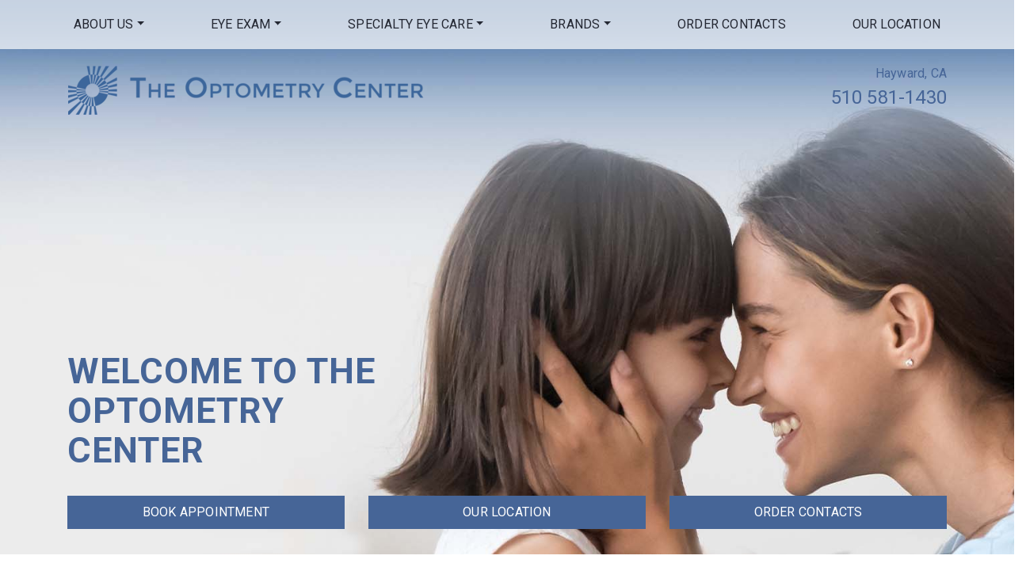

--- FILE ---
content_type: text/html; charset=UTF-8
request_url: https://theoptometrycenter.com/
body_size: 20794
content:

<!DOCTYPE html>
<html dir="ltr" lang="en-US" prefix="og: https://ogp.me/ns#">
<head>
	<meta charset="UTF-8">
	<meta name="viewport" content="width=device-width, initial-scale=1, shrink-to-fit=no">
	<link rel="profile" href="https://gmpg.org/xfn/11">
	<title>Homepage | The Optometry Center | Hayward, CA</title>

		<!-- All in One SEO 4.6.5 - aioseo.com -->
		<meta name="description" content="We provide comprehensive family eye care. Our focus is on exams, dry eye therapy, myopia control, and fashionable eyewear. Learn more today." />
		<meta name="robots" content="max-image-preview:large" />
		<link rel="canonical" href="https://theoptometrycenter.com/" />
		<meta name="generator" content="All in One SEO (AIOSEO) 4.6.5" />
		<meta property="og:locale" content="en_US" />
		<meta property="og:site_name" content="The Optometry Center |" />
		<meta property="og:type" content="article" />
		<meta property="og:title" content="Homepage | The Optometry Center | Hayward, CA" />
		<meta property="og:description" content="We provide comprehensive family eye care. Our focus is on exams, dry eye therapy, myopia control, and fashionable eyewear. Learn more today." />
		<meta property="og:url" content="https://theoptometrycenter.com/" />
		<meta property="og:image" content="https://theoptometrycenter.com/wp-content/uploads/sites/23/2022/09/logo1_optimized.png" />
		<meta property="og:image:secure_url" content="https://theoptometrycenter.com/wp-content/uploads/sites/23/2022/09/logo1_optimized.png" />
		<meta property="article:published_time" content="2020-12-02T22:30:12+00:00" />
		<meta property="article:modified_time" content="2025-09-05T21:42:29+00:00" />
		<meta name="twitter:card" content="summary" />
		<meta name="twitter:title" content="Homepage | The Optometry Center | Hayward, CA" />
		<meta name="twitter:description" content="We provide comprehensive family eye care. Our focus is on exams, dry eye therapy, myopia control, and fashionable eyewear. Learn more today." />
		<meta name="twitter:image" content="https://theoptometrycenter.com/wp-content/uploads/sites/23/2022/09/logo1_optimized.png" />
		<script type="application/ld+json" class="aioseo-schema">
			{"@context":"https:\/\/schema.org","@graph":[{"@type":"BreadcrumbList","@id":"https:\/\/theoptometrycenter.com\/#breadcrumblist","itemListElement":[{"@type":"ListItem","@id":"https:\/\/theoptometrycenter.com\/#listItem","position":1,"name":"Home"}]},{"@type":"Organization","@id":"https:\/\/theoptometrycenter.com\/#organization","name":"The Optometry Center","url":"https:\/\/theoptometrycenter.com\/","logo":{"@type":"ImageObject","url":"https:\/\/theoptometrycenter.com\/wp-content\/uploads\/sites\/23\/2022\/09\/logo1_optimized.png","@id":"https:\/\/theoptometrycenter.com\/#organizationLogo","width":450,"height":64},"image":{"@id":"https:\/\/theoptometrycenter.com\/#organizationLogo"}},{"@type":"WebPage","@id":"https:\/\/theoptometrycenter.com\/#webpage","url":"https:\/\/theoptometrycenter.com\/","name":"Homepage | The Optometry Center | Hayward, CA","description":"We provide comprehensive family eye care. Our focus is on exams, dry eye therapy, myopia control, and fashionable eyewear. Learn more today.","inLanguage":"en-US","isPartOf":{"@id":"https:\/\/theoptometrycenter.com\/#website"},"breadcrumb":{"@id":"https:\/\/theoptometrycenter.com\/#breadcrumblist"},"datePublished":"2020-12-02T22:30:12+00:00","dateModified":"2025-09-05T21:42:29+00:00"},{"@type":"WebSite","@id":"https:\/\/theoptometrycenter.com\/#website","url":"https:\/\/theoptometrycenter.com\/","name":"The Optometry Center","inLanguage":"en-US","publisher":{"@id":"https:\/\/theoptometrycenter.com\/#organization"},"potentialAction":{"@type":"SearchAction","target":{"@type":"EntryPoint","urlTemplate":"https:\/\/theoptometrycenter.com\/?s={search_term_string}"},"query-input":"required name=search_term_string"}}]}
		</script>
		<!-- All in One SEO -->

<link rel='dns-prefetch' href='//data.staticfiles.io' />
<link rel='dns-prefetch' href='//theoptometrycenter.com' />
<link rel='dns-prefetch' href='//fonts.googleapis.com' />
<link rel='stylesheet' id='google-font-stack-css' href='https://fonts.googleapis.com/css2?family=Roboto:ital,wght@0,300;0,400;0,700;1,500&#038;display=swap' type='text/css' media='all' />
<link rel='stylesheet' id='sbi_styles-css' href='https://theoptometrycenter.com/wp-content/plugins/instagram-feed/css/sbi-styles.min.css?ver=6.4.2' type='text/css' media='all' />
<link rel='stylesheet' id='wp-block-library-css' href='https://theoptometrycenter.com/wp-includes/css/dist/block-library/style.min.css?ver=6.2.8' type='text/css' media='all' />
<link rel='stylesheet' id='wp-bootstrap-blocks-styles-css' href='https://theoptometrycenter.com/wp-content/plugins/wp-bootstrap-blocks/build/style-index.css?ver=5.2.0' type='text/css' media='all' />
<link rel='stylesheet' id='classic-theme-styles-css' href='https://theoptometrycenter.com/wp-includes/css/classic-themes.min.css?ver=6.2.8' type='text/css' media='all' />
<style id='global-styles-inline-css' type='text/css'>
body{--wp--preset--color--black: #000000;--wp--preset--color--cyan-bluish-gray: #abb8c3;--wp--preset--color--white: #ffffff;--wp--preset--color--pale-pink: #f78da7;--wp--preset--color--vivid-red: #cf2e2e;--wp--preset--color--luminous-vivid-orange: #ff6900;--wp--preset--color--luminous-vivid-amber: #fcb900;--wp--preset--color--light-green-cyan: #7bdcb5;--wp--preset--color--vivid-green-cyan: #00d084;--wp--preset--color--pale-cyan-blue: #8ed1fc;--wp--preset--color--vivid-cyan-blue: #0693e3;--wp--preset--color--vivid-purple: #9b51e0;--wp--preset--gradient--vivid-cyan-blue-to-vivid-purple: linear-gradient(135deg,rgba(6,147,227,1) 0%,rgb(155,81,224) 100%);--wp--preset--gradient--light-green-cyan-to-vivid-green-cyan: linear-gradient(135deg,rgb(122,220,180) 0%,rgb(0,208,130) 100%);--wp--preset--gradient--luminous-vivid-amber-to-luminous-vivid-orange: linear-gradient(135deg,rgba(252,185,0,1) 0%,rgba(255,105,0,1) 100%);--wp--preset--gradient--luminous-vivid-orange-to-vivid-red: linear-gradient(135deg,rgba(255,105,0,1) 0%,rgb(207,46,46) 100%);--wp--preset--gradient--very-light-gray-to-cyan-bluish-gray: linear-gradient(135deg,rgb(238,238,238) 0%,rgb(169,184,195) 100%);--wp--preset--gradient--cool-to-warm-spectrum: linear-gradient(135deg,rgb(74,234,220) 0%,rgb(151,120,209) 20%,rgb(207,42,186) 40%,rgb(238,44,130) 60%,rgb(251,105,98) 80%,rgb(254,248,76) 100%);--wp--preset--gradient--blush-light-purple: linear-gradient(135deg,rgb(255,206,236) 0%,rgb(152,150,240) 100%);--wp--preset--gradient--blush-bordeaux: linear-gradient(135deg,rgb(254,205,165) 0%,rgb(254,45,45) 50%,rgb(107,0,62) 100%);--wp--preset--gradient--luminous-dusk: linear-gradient(135deg,rgb(255,203,112) 0%,rgb(199,81,192) 50%,rgb(65,88,208) 100%);--wp--preset--gradient--pale-ocean: linear-gradient(135deg,rgb(255,245,203) 0%,rgb(182,227,212) 50%,rgb(51,167,181) 100%);--wp--preset--gradient--electric-grass: linear-gradient(135deg,rgb(202,248,128) 0%,rgb(113,206,126) 100%);--wp--preset--gradient--midnight: linear-gradient(135deg,rgb(2,3,129) 0%,rgb(40,116,252) 100%);--wp--preset--duotone--dark-grayscale: url('#wp-duotone-dark-grayscale');--wp--preset--duotone--grayscale: url('#wp-duotone-grayscale');--wp--preset--duotone--purple-yellow: url('#wp-duotone-purple-yellow');--wp--preset--duotone--blue-red: url('#wp-duotone-blue-red');--wp--preset--duotone--midnight: url('#wp-duotone-midnight');--wp--preset--duotone--magenta-yellow: url('#wp-duotone-magenta-yellow');--wp--preset--duotone--purple-green: url('#wp-duotone-purple-green');--wp--preset--duotone--blue-orange: url('#wp-duotone-blue-orange');--wp--preset--font-size--small: 13px;--wp--preset--font-size--medium: 20px;--wp--preset--font-size--large: 36px;--wp--preset--font-size--x-large: 42px;--wp--preset--spacing--20: 0.44rem;--wp--preset--spacing--30: 0.67rem;--wp--preset--spacing--40: 1rem;--wp--preset--spacing--50: 1.5rem;--wp--preset--spacing--60: 2.25rem;--wp--preset--spacing--70: 3.38rem;--wp--preset--spacing--80: 5.06rem;--wp--preset--shadow--natural: 6px 6px 9px rgba(0, 0, 0, 0.2);--wp--preset--shadow--deep: 12px 12px 50px rgba(0, 0, 0, 0.4);--wp--preset--shadow--sharp: 6px 6px 0px rgba(0, 0, 0, 0.2);--wp--preset--shadow--outlined: 6px 6px 0px -3px rgba(255, 255, 255, 1), 6px 6px rgba(0, 0, 0, 1);--wp--preset--shadow--crisp: 6px 6px 0px rgba(0, 0, 0, 1);}:where(.is-layout-flex){gap: 0.5em;}body .is-layout-flow > .alignleft{float: left;margin-inline-start: 0;margin-inline-end: 2em;}body .is-layout-flow > .alignright{float: right;margin-inline-start: 2em;margin-inline-end: 0;}body .is-layout-flow > .aligncenter{margin-left: auto !important;margin-right: auto !important;}body .is-layout-constrained > .alignleft{float: left;margin-inline-start: 0;margin-inline-end: 2em;}body .is-layout-constrained > .alignright{float: right;margin-inline-start: 2em;margin-inline-end: 0;}body .is-layout-constrained > .aligncenter{margin-left: auto !important;margin-right: auto !important;}body .is-layout-constrained > :where(:not(.alignleft):not(.alignright):not(.alignfull)){max-width: var(--wp--style--global--content-size);margin-left: auto !important;margin-right: auto !important;}body .is-layout-constrained > .alignwide{max-width: var(--wp--style--global--wide-size);}body .is-layout-flex{display: flex;}body .is-layout-flex{flex-wrap: wrap;align-items: center;}body .is-layout-flex > *{margin: 0;}:where(.wp-block-columns.is-layout-flex){gap: 2em;}.has-black-color{color: var(--wp--preset--color--black) !important;}.has-cyan-bluish-gray-color{color: var(--wp--preset--color--cyan-bluish-gray) !important;}.has-white-color{color: var(--wp--preset--color--white) !important;}.has-pale-pink-color{color: var(--wp--preset--color--pale-pink) !important;}.has-vivid-red-color{color: var(--wp--preset--color--vivid-red) !important;}.has-luminous-vivid-orange-color{color: var(--wp--preset--color--luminous-vivid-orange) !important;}.has-luminous-vivid-amber-color{color: var(--wp--preset--color--luminous-vivid-amber) !important;}.has-light-green-cyan-color{color: var(--wp--preset--color--light-green-cyan) !important;}.has-vivid-green-cyan-color{color: var(--wp--preset--color--vivid-green-cyan) !important;}.has-pale-cyan-blue-color{color: var(--wp--preset--color--pale-cyan-blue) !important;}.has-vivid-cyan-blue-color{color: var(--wp--preset--color--vivid-cyan-blue) !important;}.has-vivid-purple-color{color: var(--wp--preset--color--vivid-purple) !important;}.has-black-background-color{background-color: var(--wp--preset--color--black) !important;}.has-cyan-bluish-gray-background-color{background-color: var(--wp--preset--color--cyan-bluish-gray) !important;}.has-white-background-color{background-color: var(--wp--preset--color--white) !important;}.has-pale-pink-background-color{background-color: var(--wp--preset--color--pale-pink) !important;}.has-vivid-red-background-color{background-color: var(--wp--preset--color--vivid-red) !important;}.has-luminous-vivid-orange-background-color{background-color: var(--wp--preset--color--luminous-vivid-orange) !important;}.has-luminous-vivid-amber-background-color{background-color: var(--wp--preset--color--luminous-vivid-amber) !important;}.has-light-green-cyan-background-color{background-color: var(--wp--preset--color--light-green-cyan) !important;}.has-vivid-green-cyan-background-color{background-color: var(--wp--preset--color--vivid-green-cyan) !important;}.has-pale-cyan-blue-background-color{background-color: var(--wp--preset--color--pale-cyan-blue) !important;}.has-vivid-cyan-blue-background-color{background-color: var(--wp--preset--color--vivid-cyan-blue) !important;}.has-vivid-purple-background-color{background-color: var(--wp--preset--color--vivid-purple) !important;}.has-black-border-color{border-color: var(--wp--preset--color--black) !important;}.has-cyan-bluish-gray-border-color{border-color: var(--wp--preset--color--cyan-bluish-gray) !important;}.has-white-border-color{border-color: var(--wp--preset--color--white) !important;}.has-pale-pink-border-color{border-color: var(--wp--preset--color--pale-pink) !important;}.has-vivid-red-border-color{border-color: var(--wp--preset--color--vivid-red) !important;}.has-luminous-vivid-orange-border-color{border-color: var(--wp--preset--color--luminous-vivid-orange) !important;}.has-luminous-vivid-amber-border-color{border-color: var(--wp--preset--color--luminous-vivid-amber) !important;}.has-light-green-cyan-border-color{border-color: var(--wp--preset--color--light-green-cyan) !important;}.has-vivid-green-cyan-border-color{border-color: var(--wp--preset--color--vivid-green-cyan) !important;}.has-pale-cyan-blue-border-color{border-color: var(--wp--preset--color--pale-cyan-blue) !important;}.has-vivid-cyan-blue-border-color{border-color: var(--wp--preset--color--vivid-cyan-blue) !important;}.has-vivid-purple-border-color{border-color: var(--wp--preset--color--vivid-purple) !important;}.has-vivid-cyan-blue-to-vivid-purple-gradient-background{background: var(--wp--preset--gradient--vivid-cyan-blue-to-vivid-purple) !important;}.has-light-green-cyan-to-vivid-green-cyan-gradient-background{background: var(--wp--preset--gradient--light-green-cyan-to-vivid-green-cyan) !important;}.has-luminous-vivid-amber-to-luminous-vivid-orange-gradient-background{background: var(--wp--preset--gradient--luminous-vivid-amber-to-luminous-vivid-orange) !important;}.has-luminous-vivid-orange-to-vivid-red-gradient-background{background: var(--wp--preset--gradient--luminous-vivid-orange-to-vivid-red) !important;}.has-very-light-gray-to-cyan-bluish-gray-gradient-background{background: var(--wp--preset--gradient--very-light-gray-to-cyan-bluish-gray) !important;}.has-cool-to-warm-spectrum-gradient-background{background: var(--wp--preset--gradient--cool-to-warm-spectrum) !important;}.has-blush-light-purple-gradient-background{background: var(--wp--preset--gradient--blush-light-purple) !important;}.has-blush-bordeaux-gradient-background{background: var(--wp--preset--gradient--blush-bordeaux) !important;}.has-luminous-dusk-gradient-background{background: var(--wp--preset--gradient--luminous-dusk) !important;}.has-pale-ocean-gradient-background{background: var(--wp--preset--gradient--pale-ocean) !important;}.has-electric-grass-gradient-background{background: var(--wp--preset--gradient--electric-grass) !important;}.has-midnight-gradient-background{background: var(--wp--preset--gradient--midnight) !important;}.has-small-font-size{font-size: var(--wp--preset--font-size--small) !important;}.has-medium-font-size{font-size: var(--wp--preset--font-size--medium) !important;}.has-large-font-size{font-size: var(--wp--preset--font-size--large) !important;}.has-x-large-font-size{font-size: var(--wp--preset--font-size--x-large) !important;}
.wp-block-navigation a:where(:not(.wp-element-button)){color: inherit;}
:where(.wp-block-columns.is-layout-flex){gap: 2em;}
.wp-block-pullquote{font-size: 1.5em;line-height: 1.6;}
</style>
<link rel='stylesheet' id='platform-footer-css' href='https://theoptometrycenter.com/wp-content/plugins/4ecps-footer-essential/platform-footer-styles.css?ver=6.2.8' type='text/css' media='all' />
<link rel='stylesheet' id='hero-css' href='https://theoptometrycenter.com/wp-content/plugins/4ecps-hero-master/hero.css?ver=6.2.8' type='text/css' media='all' />
<link rel='stylesheet' id='custom-bootstrap-components-css' href='https://theoptometrycenter.com/wp-content/plugins/bootstrap-components-essential/css/global.css?ver=6.2.8' type='text/css' media='all' />
<link rel='stylesheet' id='custom-bootstrap-components-hover-css' href='https://theoptometrycenter.com/wp-content/plugins/bootstrap-components-essential/css/hover.css?ver=6.2.8' type='text/css' media='all' />
<link rel='stylesheet' id='pop-up-animate-css' href='https://theoptometrycenter.com/wp-content/plugins/pop-up-new-master/animation.css?ver=6.2.8' type='text/css' media='all' />
<link rel='stylesheet' id='callout-style-css' href='https://theoptometrycenter.com/wp-content/plugins/instagram-feed/admin/assets/css/callout.css' type='text/css' media='all' />
<link rel='stylesheet' id='understrap-styles-css' href='https://theoptometrycenter.com/wp-content/uploads/sites/23/2024/03/styles-bundle-58.css?ver=6.2.8' type='text/css' media='all' />
<script src='https://theoptometrycenter.com/wp-includes/js/jquery/jquery.min.js?ver=3.6.4' id='jquery-core-js'></script>
<script src='https://theoptometrycenter.com/wp-includes/js/jquery/jquery-migrate.min.js?ver=3.4.0' id='jquery-migrate-js'></script>
<script src='https://data.staticfiles.io/accounts/199db2-874765-ab8bfc/load.js?ver=6.2.8' id='ActiveDEMAND-Track-js'></script>
<link rel="https://api.w.org/" href="https://theoptometrycenter.com/wp-json/" /><link rel="alternate" type="application/json" href="https://theoptometrycenter.com/wp-json/wp/v2/pages/5" /><style>:root {
			--lazy-loader-animation-duration: 300ms;
		}
		  
		.lazyload {
	display: block;
}

.lazyload,
        .lazyloading {
			opacity: 0;
		}


		.lazyloaded {
			opacity: 1;
			transition: opacity 300ms;
			transition: opacity var(--lazy-loader-animation-duration);
		}</style><noscript><style>.lazyload { display: none; } .lazyload[class*="lazy-loader-background-element-"] { display: block; opacity: 1; }</style></noscript>            <!-- Google Tag Manager -->
            <script>(function(w,d,s,l,i){w[l]=w[l]||[];w[l].push({'gtm.start':
            new Date().getTime(),event:'gtm.js'});var f=d.getElementsByTagName(s)[0],
            j=d.createElement(s),dl=l!='dataLayer'?'&l='+l:'';j.async=true;j.src=
            'https://www.googletagmanager.com/gtm.js?id='+i+dl;f.parentNode.insertBefore(j,f);
            })(window,document,'script','dataLayer','GTM-WWJSZR5');</script>
            <!-- End Google Tag Manager -->
            <script type="application/ld+json">
        {
    "@context": {
        "@vocab": "http:\/\/schema.org\/"
    },
    "@graph": [
        {
            "@id": "https:\/\/theoptometrycenter.com",
            "@type": "Optometric",
            "name": "The Optometry Center",
            "url": "https:\/\/theoptometrycenter.com\/",
            "logo": "https:\/\/theoptometrycenter.com\/wp-content\/uploads\/sites\/23\/2022\/09\/logo1_optimized.png"
        },
        {
            "@type": "Optometric",
            "parentOrganization": {
                "name": "The Optometry Center"
            },
            "name": "The Optometry Center",
            "telephone": "510 581-1430",
            "openingHoursSpecification": [
                {
                    "@type": "OpeningHoursSpecification",
                    "dayOfWeek": "Monday",
                    "opens": null,
                    "closes": null
                },
                {
                    "@type": "OpeningHoursSpecification",
                    "dayOfWeek": "Tuesday",
                    "opens": "08:00",
                    "closes": "17:00"
                },
                {
                    "@type": "OpeningHoursSpecification",
                    "dayOfWeek": "Wednesday",
                    "opens": "08:00",
                    "closes": "17:00"
                },
                {
                    "@type": "OpeningHoursSpecification",
                    "dayOfWeek": "Thursday",
                    "opens": "08:00",
                    "closes": "17:00"
                },
                {
                    "@type": "OpeningHoursSpecification",
                    "dayOfWeek": "Friday",
                    "opens": "08:00",
                    "closes": "17:00"
                },
                {
                    "@type": "OpeningHoursSpecification",
                    "dayOfWeek": "Saturday",
                    "opens": "08:00",
                    "closes": "17:00"
                },
                {
                    "@type": "OpeningHoursSpecification",
                    "dayOfWeek": "Sunday",
                    "opens": null,
                    "closes": null
                }
            ],
            "address": {
                "@type": "PostalAddress",
                "name": "The Optometry Center",
                "streetAddress": "1575 B Street",
                "addressLocality": "Hayward",
                "addressRegion": "CA",
                "postalCode": "94541"
            },
            "image": "https:\/\/theoptometrycenter.com\/wp-content\/uploads\/sites\/23\/2022\/09\/logo1_optimized.png"
        }
    ]
}    </script>
<link rel="dns-prefetch" href="//fonts.googleapis.com">
<link rel="preconnect" href="https://fonts.gstatic.com/" crossorigin>
<link href="https://fonts.googleapis.com/css?family=Montserrat:400|Nunito+Sans:700&display=swap" rel="stylesheet">
 <meta name="mobile-web-app-capable" content="yes">
<meta name="apple-mobile-web-app-capable" content="yes">
<meta name="apple-mobile-web-app-title" content="The Optometry Center - ">
<link rel="icon" href="https://theoptometrycenter.com/wp-content/uploads/sites/23/2022/03/cropped-retina-e1647362362516-1-32x32.png" sizes="32x32" />
<link rel="icon" href="https://theoptometrycenter.com/wp-content/uploads/sites/23/2022/03/cropped-retina-e1647362362516-1-192x192.png" sizes="192x192" />
<link rel="apple-touch-icon" href="https://theoptometrycenter.com/wp-content/uploads/sites/23/2022/03/cropped-retina-e1647362362516-1-180x180.png" />
<meta name="msapplication-TileImage" content="https://theoptometrycenter.com/wp-content/uploads/sites/23/2022/03/cropped-retina-e1647362362516-1-270x270.png" />
</head>

<body class="home page-template page-template-templates page-template-blank page-template-templatesblank-php page page-id-5 wp-custom-logo wp-embed-responsive customstrap_header_navbar_position_">
<svg xmlns="http://www.w3.org/2000/svg" viewBox="0 0 0 0" width="0" height="0" focusable="false" role="none" style="visibility: hidden; position: absolute; left: -9999px; overflow: hidden;" ><defs><filter id="wp-duotone-dark-grayscale"><feColorMatrix color-interpolation-filters="sRGB" type="matrix" values=" .299 .587 .114 0 0 .299 .587 .114 0 0 .299 .587 .114 0 0 .299 .587 .114 0 0 " /><feComponentTransfer color-interpolation-filters="sRGB" ><feFuncR type="table" tableValues="0 0.49803921568627" /><feFuncG type="table" tableValues="0 0.49803921568627" /><feFuncB type="table" tableValues="0 0.49803921568627" /><feFuncA type="table" tableValues="1 1" /></feComponentTransfer><feComposite in2="SourceGraphic" operator="in" /></filter></defs></svg><svg xmlns="http://www.w3.org/2000/svg" viewBox="0 0 0 0" width="0" height="0" focusable="false" role="none" style="visibility: hidden; position: absolute; left: -9999px; overflow: hidden;" ><defs><filter id="wp-duotone-grayscale"><feColorMatrix color-interpolation-filters="sRGB" type="matrix" values=" .299 .587 .114 0 0 .299 .587 .114 0 0 .299 .587 .114 0 0 .299 .587 .114 0 0 " /><feComponentTransfer color-interpolation-filters="sRGB" ><feFuncR type="table" tableValues="0 1" /><feFuncG type="table" tableValues="0 1" /><feFuncB type="table" tableValues="0 1" /><feFuncA type="table" tableValues="1 1" /></feComponentTransfer><feComposite in2="SourceGraphic" operator="in" /></filter></defs></svg><svg xmlns="http://www.w3.org/2000/svg" viewBox="0 0 0 0" width="0" height="0" focusable="false" role="none" style="visibility: hidden; position: absolute; left: -9999px; overflow: hidden;" ><defs><filter id="wp-duotone-purple-yellow"><feColorMatrix color-interpolation-filters="sRGB" type="matrix" values=" .299 .587 .114 0 0 .299 .587 .114 0 0 .299 .587 .114 0 0 .299 .587 .114 0 0 " /><feComponentTransfer color-interpolation-filters="sRGB" ><feFuncR type="table" tableValues="0.54901960784314 0.98823529411765" /><feFuncG type="table" tableValues="0 1" /><feFuncB type="table" tableValues="0.71764705882353 0.25490196078431" /><feFuncA type="table" tableValues="1 1" /></feComponentTransfer><feComposite in2="SourceGraphic" operator="in" /></filter></defs></svg><svg xmlns="http://www.w3.org/2000/svg" viewBox="0 0 0 0" width="0" height="0" focusable="false" role="none" style="visibility: hidden; position: absolute; left: -9999px; overflow: hidden;" ><defs><filter id="wp-duotone-blue-red"><feColorMatrix color-interpolation-filters="sRGB" type="matrix" values=" .299 .587 .114 0 0 .299 .587 .114 0 0 .299 .587 .114 0 0 .299 .587 .114 0 0 " /><feComponentTransfer color-interpolation-filters="sRGB" ><feFuncR type="table" tableValues="0 1" /><feFuncG type="table" tableValues="0 0.27843137254902" /><feFuncB type="table" tableValues="0.5921568627451 0.27843137254902" /><feFuncA type="table" tableValues="1 1" /></feComponentTransfer><feComposite in2="SourceGraphic" operator="in" /></filter></defs></svg><svg xmlns="http://www.w3.org/2000/svg" viewBox="0 0 0 0" width="0" height="0" focusable="false" role="none" style="visibility: hidden; position: absolute; left: -9999px; overflow: hidden;" ><defs><filter id="wp-duotone-midnight"><feColorMatrix color-interpolation-filters="sRGB" type="matrix" values=" .299 .587 .114 0 0 .299 .587 .114 0 0 .299 .587 .114 0 0 .299 .587 .114 0 0 " /><feComponentTransfer color-interpolation-filters="sRGB" ><feFuncR type="table" tableValues="0 0" /><feFuncG type="table" tableValues="0 0.64705882352941" /><feFuncB type="table" tableValues="0 1" /><feFuncA type="table" tableValues="1 1" /></feComponentTransfer><feComposite in2="SourceGraphic" operator="in" /></filter></defs></svg><svg xmlns="http://www.w3.org/2000/svg" viewBox="0 0 0 0" width="0" height="0" focusable="false" role="none" style="visibility: hidden; position: absolute; left: -9999px; overflow: hidden;" ><defs><filter id="wp-duotone-magenta-yellow"><feColorMatrix color-interpolation-filters="sRGB" type="matrix" values=" .299 .587 .114 0 0 .299 .587 .114 0 0 .299 .587 .114 0 0 .299 .587 .114 0 0 " /><feComponentTransfer color-interpolation-filters="sRGB" ><feFuncR type="table" tableValues="0.78039215686275 1" /><feFuncG type="table" tableValues="0 0.94901960784314" /><feFuncB type="table" tableValues="0.35294117647059 0.47058823529412" /><feFuncA type="table" tableValues="1 1" /></feComponentTransfer><feComposite in2="SourceGraphic" operator="in" /></filter></defs></svg><svg xmlns="http://www.w3.org/2000/svg" viewBox="0 0 0 0" width="0" height="0" focusable="false" role="none" style="visibility: hidden; position: absolute; left: -9999px; overflow: hidden;" ><defs><filter id="wp-duotone-purple-green"><feColorMatrix color-interpolation-filters="sRGB" type="matrix" values=" .299 .587 .114 0 0 .299 .587 .114 0 0 .299 .587 .114 0 0 .299 .587 .114 0 0 " /><feComponentTransfer color-interpolation-filters="sRGB" ><feFuncR type="table" tableValues="0.65098039215686 0.40392156862745" /><feFuncG type="table" tableValues="0 1" /><feFuncB type="table" tableValues="0.44705882352941 0.4" /><feFuncA type="table" tableValues="1 1" /></feComponentTransfer><feComposite in2="SourceGraphic" operator="in" /></filter></defs></svg><svg xmlns="http://www.w3.org/2000/svg" viewBox="0 0 0 0" width="0" height="0" focusable="false" role="none" style="visibility: hidden; position: absolute; left: -9999px; overflow: hidden;" ><defs><filter id="wp-duotone-blue-orange"><feColorMatrix color-interpolation-filters="sRGB" type="matrix" values=" .299 .587 .114 0 0 .299 .587 .114 0 0 .299 .587 .114 0 0 .299 .587 .114 0 0 " /><feComponentTransfer color-interpolation-filters="sRGB" ><feFuncR type="table" tableValues="0.098039215686275 1" /><feFuncG type="table" tableValues="0 0.66274509803922" /><feFuncB type="table" tableValues="0.84705882352941 0.41960784313725" /><feFuncA type="table" tableValues="1 1" /></feComponentTransfer><feComposite in2="SourceGraphic" operator="in" /></filter></defs></svg>        <!-- Google Tag Manager (noscript) -->
        <noscript><iframe src="https://www.googletagmanager.com/ns.html?id=GTM-WWJSZR5"
        height="0" width="0" style="display:none;visibility:hidden"></iframe></noscript>
        <!-- End Google Tag Manager (noscript) -->
        
<div class="site" id="page">
	
                                                      <div
    class="hero position-relative home-hero"
    style="height: 700px; background-image:url('https://theoptometrycenter.com/wp-content/uploads/sites/23/2022/03/theoptometrycenter-homepage-hero.jpg');"
>
									

                                                                            <header class="navwrapper"><div id="wrapper-navbar" class="wrapper-navbar" itemscope itemtype="http://schema.org/WebSite">

    <a class="skip-link sr-only sr-only-focusable" href="#content">Skip to content</a>

    <nav class="navbar navbar-expand-md">

        <div class="container">

            <div class="d-block d-md-none logo-wrapper">
                <!-- Your site title as branding in the menu -->
                <a href="https://theoptometrycenter.com/" class="navbar-brand custom-logo-link" rel="home" aria-current="page"><img width="450" height="64" src="https://theoptometrycenter.com/wp-content/uploads/sites/23/2022/09/logo1_optimized.png" class="img-fluid" alt="The Optometry Center" decoding="async" srcset="https://theoptometrycenter.com/wp-content/uploads/sites/23/2022/09/logo1_optimized.png 450w, https://theoptometrycenter.com/wp-content/uploads/sites/23/2022/09/logo1_optimized-300x43.png 300w" sizes="(max-width: 450px) 100vw, 450px" /></a><!-- end custom logo -->
            </div>

            <button class="navbar-toggler" type="button" data-toggle="collapse" data-target="#navbarNavDropdown" aria-controls="navbarNavDropdown" aria-expanded="false" aria-label="Toggle navigation">
    <div class="hamburger" id="hamburger-1">
        <span class="line"></span>
        <span class="line"></span>
        <span class="line"></span>
    </div>
</button>            <div id="navbarNavDropdown" class="collapse navbar-collapse"><ul id="main-menu" class="navbar-nav w-100 d-flex align-items-md-center justify-content-between"><li role="menuitem" itemscope="itemscope" itemtype="https://www.schema.org/SiteNavigationElement" id="menu-item-1394" class="menu-item menu-item-type-custom menu-item-object-custom menu-item-has-children dropdown menu-item-1394 nav-item"><a title="About Us" href="#" data-toggle="dropdown" aria-haspopup="true" aria-expanded="false" class="dropdown-toggle nav-link" id="menu-item-dropdown-1394">About Us</a>
<ul class="dropdown-menu" aria-labelledby="menu-item-dropdown-1394" role="menu">
	<li role="menuitem" itemscope="itemscope" itemtype="https://www.schema.org/SiteNavigationElement" id="menu-item-1395" class="menu-item menu-item-type-post_type menu-item-object-page menu-item-1395 nav-item"><a title="Our Practice" href="https://theoptometrycenter.com/our-practice/" class="dropdown-item">Our Practice</a></li>
</ul>
</li>
<li role="menuitem" itemscope="itemscope" itemtype="https://www.schema.org/SiteNavigationElement" id="menu-item-1396" class="menu-item menu-item-type-custom menu-item-object-custom menu-item-has-children dropdown menu-item-1396 nav-item"><a title="Eye Exam" href="#" data-toggle="dropdown" aria-haspopup="true" aria-expanded="false" class="dropdown-toggle nav-link" id="menu-item-dropdown-1396">Eye Exam</a>
<ul class="dropdown-menu" aria-labelledby="menu-item-dropdown-1396" role="menu">
	<li role="menuitem" itemscope="itemscope" itemtype="https://www.schema.org/SiteNavigationElement" id="menu-item-1397" class="menu-item menu-item-type-post_type menu-item-object-service menu-item-1397 nav-item"><a title="Adult &#038; Senior Eye Exams" href="https://theoptometrycenter.com/service/adult-senior-eye-exams/" class="dropdown-item">Adult &#038; Senior Eye Exams</a></li>
	<li role="menuitem" itemscope="itemscope" itemtype="https://www.schema.org/SiteNavigationElement" id="menu-item-1398" class="menu-item menu-item-type-post_type menu-item-object-service menu-item-1398 nav-item"><a title="Children’s Eye Exams" href="https://theoptometrycenter.com/service/childrens-eye-exams/" class="dropdown-item">Children’s Eye Exams</a></li>
	<li role="menuitem" itemscope="itemscope" itemtype="https://www.schema.org/SiteNavigationElement" id="menu-item-1399" class="menu-item menu-item-type-post_type menu-item-object-service menu-item-1399 nav-item"><a title="Contact Lens Exams, Fittings, &#038; Brands" href="https://theoptometrycenter.com/service/contact-lens-exams-fittings-brands/" class="dropdown-item">Contact Lens Exams, Fittings, &#038; Brands</a></li>
	<li role="menuitem" itemscope="itemscope" itemtype="https://www.schema.org/SiteNavigationElement" id="menu-item-1400" class="menu-item menu-item-type-post_type menu-item-object-service menu-item-1400 nav-item"><a title="Diabetic Eye Exams" href="https://theoptometrycenter.com/service/diabetic-eye-exams/" class="dropdown-item">Diabetic Eye Exams</a></li>
</ul>
</li>
<li role="menuitem" itemscope="itemscope" itemtype="https://www.schema.org/SiteNavigationElement" id="menu-item-1401" class="menu-item menu-item-type-custom menu-item-object-custom menu-item-has-children dropdown menu-item-1401 nav-item"><a title="Specialty Eye Care" href="#" data-toggle="dropdown" aria-haspopup="true" aria-expanded="false" class="dropdown-toggle nav-link" id="menu-item-dropdown-1401">Specialty Eye Care</a>
<ul class="dropdown-menu" aria-labelledby="menu-item-dropdown-1401" role="menu">
	<li role="menuitem" itemscope="itemscope" itemtype="https://www.schema.org/SiteNavigationElement" id="menu-item-1402" class="menu-item menu-item-type-post_type menu-item-object-service menu-item-1402 nav-item"><a title="Digital Eye Strain" href="https://theoptometrycenter.com/service/digital-eye-strain/" class="dropdown-item">Digital Eye Strain</a></li>
	<li role="menuitem" itemscope="itemscope" itemtype="https://www.schema.org/SiteNavigationElement" id="menu-item-1403" class="menu-item menu-item-type-post_type menu-item-object-service menu-item-1403 nav-item"><a title="Dry Eye Therapy" href="https://theoptometrycenter.com/service/dry-eye-therapy/" class="dropdown-item">Dry Eye Therapy</a></li>
	<li role="menuitem" itemscope="itemscope" itemtype="https://www.schema.org/SiteNavigationElement" id="menu-item-1404" class="menu-item menu-item-type-post_type menu-item-object-service menu-item-1404 nav-item"><a title="Emergency Eye Care" href="https://theoptometrycenter.com/service/emergency-eye-care/" class="dropdown-item">Emergency Eye Care</a></li>
	<li role="menuitem" itemscope="itemscope" itemtype="https://www.schema.org/SiteNavigationElement" id="menu-item-1405" class="menu-item menu-item-type-post_type menu-item-object-service menu-item-1405 nav-item"><a title="Eye Disease Diagnosis &#038; Management" href="https://theoptometrycenter.com/service/eye-disease-diagnosis-management/" class="dropdown-item">Eye Disease Diagnosis &#038; Management</a></li>
	<li role="menuitem" itemscope="itemscope" itemtype="https://www.schema.org/SiteNavigationElement" id="menu-item-1406" class="menu-item menu-item-type-post_type menu-item-object-service menu-item-1406 nav-item"><a title="Laser Eye Surgery Consultation" href="https://theoptometrycenter.com/service/laser-eye-surgery-consultation/" class="dropdown-item">Laser Eye Surgery Consultation</a></li>
	<li role="menuitem" itemscope="itemscope" itemtype="https://www.schema.org/SiteNavigationElement" id="menu-item-1407" class="menu-item menu-item-type-post_type menu-item-object-service menu-item-1407 nav-item"><a title="Myopia Control" href="https://theoptometrycenter.com/service/myopia-control/" class="dropdown-item">Myopia Control</a></li>
	<li role="menuitem" itemscope="itemscope" itemtype="https://www.schema.org/SiteNavigationElement" id="menu-item-1408" class="menu-item menu-item-type-post_type menu-item-object-service menu-item-1408 nav-item"><a title="Vision Therapy" href="https://theoptometrycenter.com/service/vision-therapy/" class="dropdown-item">Vision Therapy</a></li>
</ul>
</li>
<li role="menuitem" itemscope="itemscope" itemtype="https://www.schema.org/SiteNavigationElement" id="menu-item-1409" class="menu-item menu-item-type-custom menu-item-object-custom menu-item-has-children dropdown menu-item-1409 nav-item"><a title="Brands" href="#" data-toggle="dropdown" aria-haspopup="true" aria-expanded="false" class="dropdown-toggle nav-link" id="menu-item-dropdown-1409">Brands</a>
<ul class="dropdown-menu" aria-labelledby="menu-item-dropdown-1409" role="menu">
	<li role="menuitem" itemscope="itemscope" itemtype="https://www.schema.org/SiteNavigationElement" id="menu-item-1411" class="menu-item menu-item-type-post_type menu-item-object-brands menu-item-1411 nav-item"><a title="Frames &#038; Lenses" href="https://theoptometrycenter.com/brands/frames-lenses/" class="dropdown-item">Frames &#038; Lenses</a></li>
	<li role="menuitem" itemscope="itemscope" itemtype="https://www.schema.org/SiteNavigationElement" id="menu-item-1662" class="menu-item menu-item-type-post_type menu-item-object-brands menu-item-1662 nav-item"><a title="Sunglasses" href="https://theoptometrycenter.com/brands/sunglasses/" class="dropdown-item">Sunglasses</a></li>
</ul>
</li>
<li role="menuitem" itemscope="itemscope" itemtype="https://www.schema.org/SiteNavigationElement" id="menu-item-1643" class="menu-item menu-item-type-custom menu-item-object-custom menu-item-1643 nav-item"><a title="Order Contacts" target="_blank" rel="noopener noreferrer" href="https://theoptometrycenter.lensferry.com/login/" class="nav-link">Order Contacts</a></li>
<li role="menuitem" itemscope="itemscope" itemtype="https://www.schema.org/SiteNavigationElement" id="menu-item-1413" class="menu-item menu-item-type-post_type menu-item-object-location menu-item-1413 nav-item"><a title="Our Location" href="https://theoptometrycenter.com/location/our-location/" class="nav-link">Our Location</a></li>
</ul></div>            
        </div><!-- .container -->

    </nav><!-- .site-navigation -->

</div><!-- #wrapper-navbar end -->
<header class="hero-header d-md-block d-none" role="banner">
    <div class="container">
        <div class="row">
            <div class="col-12 d-flex justify-content-between">
                <!-- Your site title as branding in the menu -->
                <a href="https://theoptometrycenter.com/" class="navbar-brand custom-logo-link" rel="home" aria-current="page"><img width="450" height="64" src="https://theoptometrycenter.com/wp-content/uploads/sites/23/2022/09/logo1_optimized.png" class="img-fluid" alt="The Optometry Center" decoding="async" srcset="https://theoptometrycenter.com/wp-content/uploads/sites/23/2022/09/logo1_optimized.png 450w, https://theoptometrycenter.com/wp-content/uploads/sites/23/2022/09/logo1_optimized-300x43.png 300w" sizes="(max-width: 450px) 100vw, 450px" /></a><!-- end custom logo -->
                                    <div class="hero-contact d-none d-md-block text-right">
                                                <ul class="list-unstyled mb-0">
                                                    <li class="city-province">Hayward, CA</li>
					                                <li class="phone"><a href="tel:510 581-1430">510 581-1430</a></li>
					                                            </ul>
                            </div>
                            </div>
        </div>
    </div>
</header></header>                                                                                                                                                        <div class="hero-content-wrapper ">
    <div class="container">
                        
    <div class="hero-content">
        <div class="hero-title-wrapper">
            <div class="row">
                <div class="col-12">
                    <div class="hero-title-wrapper-inner text-center">
                        																					<h1 class="hero-title">
									Welcome to The Optometry Center									<p class="hero-subtitle"></p>
								</h1>
													                    </div>
                </div>
            </div>
        </div>
        <div class="hero-buttons d-none d-md-block">
            <div class="row flex-row">
                                                                                        <div class="col button-col">
                                <a class="btn btn-primary w-100 h-100 d-flex align-items-center justify-content-center" href="https://theoptometrycenter.com/location/our-location/#book" target="_self">Book Appointment</a>
                            </div>
                                                                                                <div class="col button-col">
                                <a class="btn btn-primary w-100 h-100 d-flex align-items-center justify-content-center" href="#fullwidth-block_5fe3bdd7901ad" target="_self">Our Location</a>
                            </div>
                                                                                                <div class="col button-col">
                                <a class="btn btn-primary w-100 h-100 d-flex align-items-center justify-content-center" href="https://theoptometrycenter.lensferry.com/login/" target="_blank">Order Contacts</a>
                            </div>
                                                                        </div>
        </div>
                      <div class="hero-call-us-button d-md-none d-block">
                                                                    <a class="btn btn-primary w-100" href="tel:510 581-1430">Call Us</a>
                                                        </div>
            </div>

                </div>
</div>            <img class="d-block d-md-none w-100" src="https://theoptometrycenter.com/wp-content/uploads/sites/23/2022/06/The-optometry-center-Mobile-hero-1.jpg" alt="" />
                                                                            </div>
                                                                    <style>
                                            @media ( max-width: 767.98px ) {
                    
                        body {
                            padding-top: 0 !important;
                        }

                        .hero-content-wrapper {
                            margin-bottom: 1rem !important;
                        }

                        .hero-content-wrapper.halved {
                            top: auto;
                            transform: none;
                            margin-bottom: 3rem;
                            bottom: 0;
                        }

                        .dropdown-item {
                            white-space: normal !important;
                        }

                        .hero .acf-map,
                        .hero .iframe-map {
                            position: relative;
                        }

                        .navwrapper {
                            position: relative !important;
                        }

                        .other-page,
                        .home-hero {
                            background-image: none !important;
                            height: auto !important;
                        }

                        .hero-page-title {
                            position: static !important;
                        }

                        .side-cta-area {
                            display: none;
                        }

                    }
                </style>
            
<div id="content"> <!-- START SR Anchor Link -->
            <div class="wp-block-group pt-5 is-layout-constrained"><div class="wp-block-group__inner-container"><div class="wp-bootstrap-blocks-container container mb-2">
	
<div class="wp-bootstrap-blocks-row row">
	

<div class="col-12">
				</div>

</div>

</div>
</div></div>



<div class="wp-block-group section mb-0 advocate-section is-layout-flow"><div class="wp-block-group__inner-container"><div class="wp-bootstrap-blocks-container container-fluid mb-0 px-0">
	
<div class="wp-bootstrap-blocks-row row mx-0">
	

<div class="col-12 text-center">
			
<h2>Our Focus Is Your Family</h2>


	</div>

</div>


<div class="wp-bootstrap-blocks-row row g-0">
	

<div class="col-12 col-lg-6">
			

<div class="wp-block-group advocate-content is-layout-flow"><div class="wp-block-group__inner-container">
<p>At The Optometry Center, we offer eye care for all ages and stages of life, from toddlers to seniors. We understand that your plate is full and your schedule is bustling. That's why we're committed to providing comprehensive, compassionate eye care that fits seamlessly into your busy life.</p>

<p>Our practice offers a comfortable environment where your concerns will be heard, and your treatment will be tailored to you.</p>

<p>Our focus is your family! Book your appointment today.</p>



<a href="https://theoptometrycenter.com/location/our-location/#book" target="_self" class="btn btn-primary">Book Appointment</a>
</div></div>

	</div>



<div class="col-12 col-lg-6 image-center">
			

<figure class="wp-block-image size-full advocate-image"><noscript><img decoding="async" width="960" height="400" src="https://theoptometrycenter.com/wp-content/uploads/sites/23/2022/03/theoptometrycenter-homepage-body1-image.jpg" alt class="wp-image-1561" srcset="https://theoptometrycenter.com/wp-content/uploads/sites/23/2022/03/theoptometrycenter-homepage-body1-image.jpg 960w, https://theoptometrycenter.com/wp-content/uploads/sites/23/2022/03/theoptometrycenter-homepage-body1-image-300x125.jpg 300w, https://theoptometrycenter.com/wp-content/uploads/sites/23/2022/03/theoptometrycenter-homepage-body1-image-768x320.jpg 768w" sizes="(max-width: 960px) 100vw, 960px"></noscript><img decoding="async" width="960" height="400" src="data:image/svg+xml,%3Csvg%20xmlns%3D%22http%3A%2F%2Fwww.w3.org%2F2000%2Fsvg%22%20viewBox%3D%220%200%20960%20400%22%3E%3C%2Fsvg%3E" alt class="wp-image-1561 lazyload" srcset="data:image/svg+xml,%3Csvg%20xmlns%3D%22http%3A%2F%2Fwww.w3.org%2F2000%2Fsvg%22%20viewBox%3D%220%200%20960%20400%22%3E%3C%2Fsvg%3E 960w" sizes="(max-width: 960px) 100vw, 960px" data-srcset="https://theoptometrycenter.com/wp-content/uploads/sites/23/2022/03/theoptometrycenter-homepage-body1-image.jpg 960w, https://theoptometrycenter.com/wp-content/uploads/sites/23/2022/03/theoptometrycenter-homepage-body1-image-300x125.jpg 300w, https://theoptometrycenter.com/wp-content/uploads/sites/23/2022/03/theoptometrycenter-homepage-body1-image-768x320.jpg 768w" data-src="https://theoptometrycenter.com/wp-content/uploads/sites/23/2022/03/theoptometrycenter-homepage-body1-image.jpg"></figure>

	</div>

</div>

</div>
</div></div>



<div class="wp-block-group section section-padding campaigner-section lazyload is-layout-flow"><div class="wp-block-group__inner-container"><div class="wp-bootstrap-blocks-container container mb-0">
	
<div class="wp-bootstrap-blocks-row row">
	

<div class="col-12 col-lg-6">
			

<figure class="wp-block-image size-full campaigner-image"><noscript><img decoding="async" width="540" height="575" src="https://theoptometrycenter.com/wp-content/uploads/sites/23/2022/03/theoptometrycenter-homepage-body2-image.jpg" alt class="wp-image-1563" srcset="https://theoptometrycenter.com/wp-content/uploads/sites/23/2022/03/theoptometrycenter-homepage-body2-image.jpg 540w, https://theoptometrycenter.com/wp-content/uploads/sites/23/2022/03/theoptometrycenter-homepage-body2-image-282x300.jpg 282w" sizes="(max-width: 540px) 100vw, 540px"></noscript><img decoding="async" width="540" height="575" src="data:image/svg+xml,%3Csvg%20xmlns%3D%22http%3A%2F%2Fwww.w3.org%2F2000%2Fsvg%22%20viewBox%3D%220%200%20540%20575%22%3E%3C%2Fsvg%3E" alt class="wp-image-1563 lazyload" srcset="data:image/svg+xml,%3Csvg%20xmlns%3D%22http%3A%2F%2Fwww.w3.org%2F2000%2Fsvg%22%20viewBox%3D%220%200%20540%20575%22%3E%3C%2Fsvg%3E 540w" sizes="(max-width: 540px) 100vw, 540px" data-srcset="https://theoptometrycenter.com/wp-content/uploads/sites/23/2022/03/theoptometrycenter-homepage-body2-image.jpg 540w, https://theoptometrycenter.com/wp-content/uploads/sites/23/2022/03/theoptometrycenter-homepage-body2-image-282x300.jpg 282w" data-src="https://theoptometrycenter.com/wp-content/uploads/sites/23/2022/03/theoptometrycenter-homepage-body2-image.jpg"></figure>

	</div>



<div class="col-12 col-lg-6">
			

<div class="wp-block-group campaigner-content h2-hide-after text-white is-layout-flow"><div class="wp-block-group__inner-container"><h2>Comprehensive, Custom Care</h2>


<p>Your vision is important to you, and it’s important to us too! When we assess your eyes, we’re not only helping you to see well but also checking for signs of eye diseases that may cause vision loss. With modern diagnostic technology and friendly, professional optometrists, your eyes are in good hands here.</p>

<p>From reading glasses for seniors to your child’s first eye exam, we provide comprehensive eye care for the entire family. Book your appointment today!</p>



<a href="https://theoptometrycenter.com/location/our-location/#book" target="_self" class="btn btn-secondary">Book Appointment</a>
</div></div>

	</div>

</div>

</div>
</div></div>



<div class="wp-block-group section h2-hide-after bg-texture section-padding bg-primary location-section is-layout-flow"><div class="wp-block-group__inner-container"><div class="wp-bootstrap-blocks-container container mb-0">
	
<div class="wp-bootstrap-blocks-row row">
	

<div class="col-12">
			

<h2 class="wp-block-heading">Welcome to The Optometry Center</h2>

	</div>

</div>


<div class="wp-bootstrap-blocks-row row">
	

<div class="col-12 col-lg-4">
			

<figure class="wp-block-image size-full"><noscript><img decoding="async" width="350" height="528" src="https://theoptometrycenter.com/wp-content/uploads/sites/23/2021/10/Innexus-web-skin-creative-comps-2021-Blues-location-image.jpg" alt class="wp-image-1195" srcset="https://theoptometrycenter.com/wp-content/uploads/sites/23/2021/10/Innexus-web-skin-creative-comps-2021-Blues-location-image.jpg 350w, https://theoptometrycenter.com/wp-content/uploads/sites/23/2021/10/Innexus-web-skin-creative-comps-2021-Blues-location-image-199x300.jpg 199w" sizes="(max-width: 350px) 100vw, 350px"></noscript><img decoding="async" width="350" height="528" src="data:image/svg+xml,%3Csvg%20xmlns%3D%22http%3A%2F%2Fwww.w3.org%2F2000%2Fsvg%22%20viewBox%3D%220%200%20350%20528%22%3E%3C%2Fsvg%3E" alt class="wp-image-1195 lazyload" srcset="data:image/svg+xml,%3Csvg%20xmlns%3D%22http%3A%2F%2Fwww.w3.org%2F2000%2Fsvg%22%20viewBox%3D%220%200%20350%20528%22%3E%3C%2Fsvg%3E 350w" sizes="(max-width: 350px) 100vw, 350px" data-srcset="https://theoptometrycenter.com/wp-content/uploads/sites/23/2021/10/Innexus-web-skin-creative-comps-2021-Blues-location-image.jpg 350w, https://theoptometrycenter.com/wp-content/uploads/sites/23/2021/10/Innexus-web-skin-creative-comps-2021-Blues-location-image-199x300.jpg 199w" data-src="https://theoptometrycenter.com/wp-content/uploads/sites/23/2021/10/Innexus-web-skin-creative-comps-2021-Blues-location-image.jpg"></figure>

	</div>



<div class="col-12 col-lg-8">
			
<div class="wp-bootstrap-blocks-row row">
	

<div class="col-12 col-md-6">
			

<h3 class="wp-block-heading">Visit Us</h3>



<p>At The Optometry Center, we strive to provide exceptional eye care to meet all of our patient&#8217;s needs. Our office provides vision care to all ages from 6 months to most senior patients. Using the latest in technology to assist in delivering your eye care, our goal is always to be informative and administer the best in personal care. Learn more about us today, and we look forward to seeing you at your next visit to our office!</p>



<p>If you are new to our website, we invite you to explore and discover all there is to learn about your vision.</p>


        <ul class="list-unstyled contact">
        
                                                            
                            <li class="phone-item">
                                            <span class="phone-text">Phone: </span>
                                        <a href="tel:510 581-1430" class="phone-number">510 581-1430</a>
                </li>
                                        <li class="fax-item">
                                            <span class="fax-text">Fax: </span>
                                        <span class="fax-number">510-581-7368</span>
                </li>
                                                    <li class="email-item">
                                            <span class="email-text">Email: </span>
                                        <a href="/cdn-cgi/l/email-protection#076e69616847736f62687773686a6273757e6462697362752964686a" class="email-address"><span class="__cf_email__" data-cfemail="e28b8c848da2968a878d92968d8f8796909b81878c968790cc818d8f">[email&#160;protected]</span></a>
                </li>
                                
                                                            
                                                                    
                                                            
                                                                    
                                                            
                                                                    
                                                            
                                                                    
                                                            
                                                                    
                                                            
                                                                    
                                                            
                                                                    
                                                            
                                                                    
                                                            
                                                                    
                                                            
                                                                    
                                                            
                                                                    
                                                            
                                                                    
                                                            
                                                                    
                                                            
                                                                    
                                                            
                                                                    
                                                            
                                                                    
                                                            
                                                                    
                                                            
                                                                    
                                                            
                                                                    
                                                            
                                                                    
                                                            
                                                                    
                                                            
                                                                    
                                                            
                                                                        </ul>
    

    <ul class="list-unstyled address">
        
                                                                            <li class="address-item"><span class="street-address">1575 B Street</span></li>
                                        <li class="address-item">
                                            <span class="city">Hayward</span><span class="comma">,</span>
                                                                <span class="province-state">CA</span>
                                                                <span class="postal-code">94541</span>
                                    </li>
                    
                                                                                
                                                                                
                                                                                
                                                                                
                                                                                
                                                                                
                                                                                
                                                                                
                                                                                
                                                                                
                                                                                
                                                                                
                                                                                
                                                                                
                                                                                
                                                                                
                                                                                
                                                                                
                                                                                
                                                                                
                                                                                
                                                                                
                                                                                    </ul>
    
	</div>



<div class="col-12 col-md-6">
			

<h3 class="wp-block-heading">Hours of Operation</h3>


                            <ul class="list-unstyled mb-0 hours">
                                                                                                        <li class="hour-item"><span class="day">
                    Monday</span><span class="colon">:</span>
                    <span class="hours-wrapper float-right">
                                                    <span class="custom">Closed</span>
                                            </span>
                </li>
                                                                                            <li class="hour-item"><span class="day">
                    Tuesday</span><span class="colon">:</span>
                    <span class="hours-wrapper float-right">
                                                    <span class="opens">8:00 AM</span> <span class="hypen">&#8211;</span> <span class="closes">5:00 PM</span>
                                            </span>
                </li>
                                                                                            <li class="hour-item"><span class="day">
                    Wednesday</span><span class="colon">:</span>
                    <span class="hours-wrapper float-right">
                                                    <span class="opens">8:00 AM</span> <span class="hypen">&#8211;</span> <span class="closes">5:00 PM</span>
                                            </span>
                </li>
                                                                                            <li class="hour-item"><span class="day">
                    Thursday</span><span class="colon">:</span>
                    <span class="hours-wrapper float-right">
                                                    <span class="opens">8:00 AM</span> <span class="hypen">&#8211;</span> <span class="closes">5:00 PM</span>
                                            </span>
                </li>
                                                                                            <li class="hour-item"><span class="day">
                    Friday</span><span class="colon">:</span>
                    <span class="hours-wrapper float-right">
                                                    <span class="opens">8:00 AM</span> <span class="hypen">&#8211;</span> <span class="closes">5:00 PM</span>
                                            </span>
                </li>
                                                                                            <li class="hour-item"><span class="day">
                    Saturday</span><span class="colon">:</span>
                    <span class="hours-wrapper float-right">
                                                    <span class="opens">8:00 AM</span> <span class="hypen">&#8211;</span> <span class="closes">5:00 PM</span>
                                            </span>
                </li>
                                                                                            <li class="hour-item"><span class="day">
                    Sunday</span><span class="colon">:</span>
                    <span class="hours-wrapper float-right">
                                                    <span class="custom">Closed</span>
                                            </span>
                </li>
                                                                                                                                                                                                                                                                                                                                        </ul>
            
	</div>

</div>


<div class="wp-bootstrap-blocks-row row">
	

<div class="col-12">
			
<a href="https://theoptometrycenter.com/location/our-location/#book" target="_self" class="btn btn-secondary">Book Appointment</a>

	</div>

</div>

	</div>

</div>

</div>
</div></div>



<div class="wp-block-group section mb-0 is-layout-flow"><div class="wp-block-group__inner-container"><div class="wp-bootstrap-blocks-container container-fluid mb-0 px-0">
	
<div class="wp-bootstrap-blocks-row row mx-0 justify-content-center align-items-start">
	

<div class="col-12">
			

<h2 class="has-text-align-center wp-block-heading">Our Services</h2>

	</div>

</div>


<div class="wp-bootstrap-blocks-row row g-0">
	

<div class="col-12 col-sm-6 col-lg-3">
			

    <a href="https://theoptometrycenter.com/service/dry-eye-therapy/" target="_self" title="Dry Eye Therapy">
    <div class="
                service-item
                d-none                d-md-block                                  blur                    ">
      <figure class="figure position-relative mb-0">
                    <div class="service-image-wrapper">
              <noscript><img src="https://theoptometrycenter.com/wp-content/uploads/sites/23/2022/03/theoptometrycenter-homepage-services-dryeye.jpg" alt class="figure-img service-image m-0"></noscript><img src="[data-uri]" alt class="figure-img service-image m-0 lazyload" data-src="https://theoptometrycenter.com/wp-content/uploads/sites/23/2022/03/theoptometrycenter-homepage-services-dryeye.jpg">
            </div>
                  <figcaption class="p-2 position-absolute text-white" style="bottom: 0; left: 0;">
          <h3 class="mb-0">Dry Eye <br>Disease</h3>
                  </figcaption>
      </figure>
    </div>
  <span class="btn
               btn-primary
               service-button
               d-md-none  ">
          Dry Eye Therapy      </span>
  </a>

	</div>



<div class="col-12 col-sm-6 col-lg-3">
			

    <a href="https://theoptometrycenter.com/service/contact-lens-exams-fittings-brands/" target="_self" title="Contact Lens Exams, Fittings, &amp; Brands">
    <div class="
                service-item
                d-none                d-md-block                                  blur                    ">
      <figure class="figure position-relative mb-0">
                    <div class="service-image-wrapper">
              <noscript><img src="https://theoptometrycenter.com/wp-content/uploads/sites/23/2022/03/theoptometrycenter-homepage-services-contactlenses.jpg" alt class="figure-img service-image m-0"></noscript><img src="[data-uri]" alt class="figure-img service-image m-0 lazyload" data-src="https://theoptometrycenter.com/wp-content/uploads/sites/23/2022/03/theoptometrycenter-homepage-services-contactlenses.jpg">
            </div>
                  <figcaption class="p-2 position-absolute text-white" style="bottom: 0; left: 0;">
          <h3 class="mb-0">Contact Lens <br>Exams</h3>
                  </figcaption>
      </figure>
    </div>
  <span class="btn
               btn-primary
               service-button
               d-md-none  ">
          Contact Lens Exams, Fittings, &amp; Brands      </span>
  </a>

	</div>



<div class="col-12 col-sm-6 col-lg-3">
			

    <a href="https://theoptometrycenter.com/service/myopia-control/" target="_self" title="Myopia Control">
    <div class="
                service-item
                d-none                d-md-block                                  blur                    ">
      <figure class="figure position-relative mb-0">
                    <div class="service-image-wrapper">
              <noscript><img src="https://theoptometrycenter.com/wp-content/uploads/sites/23/2022/03/theoptometrycenter-homepage-services-myopia.jpg" alt class="figure-img service-image m-0"></noscript><img src="[data-uri]" alt class="figure-img service-image m-0 lazyload" data-src="https://theoptometrycenter.com/wp-content/uploads/sites/23/2022/03/theoptometrycenter-homepage-services-myopia.jpg">
            </div>
                  <figcaption class="p-2 position-absolute text-white" style="bottom: 0; left: 0;">
          <h3 class="mb-0">Myopia <br>Control</h3>
                  </figcaption>
      </figure>
    </div>
  <span class="btn
               btn-primary
               service-button
               d-md-none  ">
          Myopia Control      </span>
  </a>

	</div>



<div class="col-12 col-sm-6 col-lg-3">
			

    <a href="https://theoptometrycenter.com/service/eye-disease-diagnosis-management/" target="_self" title="Eye Disease Diagnosis &amp; Management">
    <div class="
                service-item
                d-none                d-md-block                                  blur                    ">
      <figure class="figure position-relative mb-0">
                    <div class="service-image-wrapper">
              <noscript><img src="https://theoptometrycenter.com/wp-content/uploads/sites/23/2022/03/theoptometrycenter-homepage-services-eyediseasediagnosis.jpg" alt class="figure-img service-image m-0"></noscript><img src="[data-uri]" alt class="figure-img service-image m-0 lazyload" data-src="https://theoptometrycenter.com/wp-content/uploads/sites/23/2022/03/theoptometrycenter-homepage-services-eyediseasediagnosis.jpg">
            </div>
                  <figcaption class="p-2 position-absolute text-white" style="bottom: 0; left: 0;">
          <h3 class="mb-0">Eye Disease Diagnosis <br>&#038; Management</h3>
                  </figcaption>
      </figure>
    </div>
  <span class="btn
               btn-primary
               service-button
               d-md-none  ">
          Eye Disease Diagnosis &amp; Management      </span>
  </a>

	</div>

</div>

</div>
</div></div>



<div class="wp-block-group section bg-texture section-padding bg-light is-layout-flow"><div class="wp-block-group__inner-container">
<div class="wp-block-group brands-heading is-layout-flow"><div class="wp-block-group__inner-container"><div class="wp-bootstrap-blocks-container container mb-0">
	
<div class="wp-bootstrap-blocks-row row">
	

<div class="col-12">
			

<h2 class="has-text-align-center wp-block-heading">Our Brands</h2>

	</div>

</div>

</div>
</div></div>



<div class="wp-block-group brands-images is-layout-flow"><div class="wp-block-group__inner-container"><div class="wp-bootstrap-blocks-container container mb-0">
	
<div class="wp-bootstrap-blocks-row row">
	

<div class="col-12 col-md-6 text-center">
			

<div class="wp-block-image"><figure class="aligncenter size-full"><noscript><img decoding="async" width="539" height="513" src="https://theoptometrycenter.com/wp-content/uploads/sites/23/2022/03/theoptometrycenter-homepage-brands-image1.jpg" alt class="wp-image-1564" srcset="https://theoptometrycenter.com/wp-content/uploads/sites/23/2022/03/theoptometrycenter-homepage-brands-image1.jpg 539w, https://theoptometrycenter.com/wp-content/uploads/sites/23/2022/03/theoptometrycenter-homepage-brands-image1-300x286.jpg 300w" sizes="(max-width: 539px) 100vw, 539px"></noscript><img decoding="async" width="539" height="513" src="data:image/svg+xml,%3Csvg%20xmlns%3D%22http%3A%2F%2Fwww.w3.org%2F2000%2Fsvg%22%20viewBox%3D%220%200%20539%20513%22%3E%3C%2Fsvg%3E" alt class="wp-image-1564 lazyload" srcset="data:image/svg+xml,%3Csvg%20xmlns%3D%22http%3A%2F%2Fwww.w3.org%2F2000%2Fsvg%22%20viewBox%3D%220%200%20539%20513%22%3E%3C%2Fsvg%3E 539w" sizes="(max-width: 539px) 100vw, 539px" data-srcset="https://theoptometrycenter.com/wp-content/uploads/sites/23/2022/03/theoptometrycenter-homepage-brands-image1.jpg 539w, https://theoptometrycenter.com/wp-content/uploads/sites/23/2022/03/theoptometrycenter-homepage-brands-image1-300x286.jpg 300w" data-src="https://theoptometrycenter.com/wp-content/uploads/sites/23/2022/03/theoptometrycenter-homepage-brands-image1.jpg"></figure></div>



<div class="wp-block-image"><figure class="aligncenter size-full"><noscript><img decoding="async" width="539" height="243" src="https://theoptometrycenter.com/wp-content/uploads/sites/23/2022/03/theoptometrycenter-homepage-brands-image3.jpg" alt class="wp-image-1566" srcset="https://theoptometrycenter.com/wp-content/uploads/sites/23/2022/03/theoptometrycenter-homepage-brands-image3.jpg 539w, https://theoptometrycenter.com/wp-content/uploads/sites/23/2022/03/theoptometrycenter-homepage-brands-image3-300x135.jpg 300w" sizes="(max-width: 539px) 100vw, 539px"></noscript><img decoding="async" width="539" height="243" src="data:image/svg+xml,%3Csvg%20xmlns%3D%22http%3A%2F%2Fwww.w3.org%2F2000%2Fsvg%22%20viewBox%3D%220%200%20539%20243%22%3E%3C%2Fsvg%3E" alt class="wp-image-1566 lazyload" srcset="data:image/svg+xml,%3Csvg%20xmlns%3D%22http%3A%2F%2Fwww.w3.org%2F2000%2Fsvg%22%20viewBox%3D%220%200%20539%20243%22%3E%3C%2Fsvg%3E 539w" sizes="(max-width: 539px) 100vw, 539px" data-srcset="https://theoptometrycenter.com/wp-content/uploads/sites/23/2022/03/theoptometrycenter-homepage-brands-image3.jpg 539w, https://theoptometrycenter.com/wp-content/uploads/sites/23/2022/03/theoptometrycenter-homepage-brands-image3-300x135.jpg 300w" data-src="https://theoptometrycenter.com/wp-content/uploads/sites/23/2022/03/theoptometrycenter-homepage-brands-image3.jpg"></figure></div>

	</div>



<div class="col-12 col-md-6 text-center">
			

<div class="wp-block-image"><figure class="aligncenter size-full"><noscript><img decoding="async" width="541" height="347" src="https://theoptometrycenter.com/wp-content/uploads/sites/23/2022/03/theoptometrycenter-homepage-brands-image2.jpg" alt class="wp-image-1565" srcset="https://theoptometrycenter.com/wp-content/uploads/sites/23/2022/03/theoptometrycenter-homepage-brands-image2.jpg 541w, https://theoptometrycenter.com/wp-content/uploads/sites/23/2022/03/theoptometrycenter-homepage-brands-image2-300x192.jpg 300w" sizes="(max-width: 541px) 100vw, 541px"></noscript><img decoding="async" width="541" height="347" src="data:image/svg+xml,%3Csvg%20xmlns%3D%22http%3A%2F%2Fwww.w3.org%2F2000%2Fsvg%22%20viewBox%3D%220%200%20541%20347%22%3E%3C%2Fsvg%3E" alt class="wp-image-1565 lazyload" srcset="data:image/svg+xml,%3Csvg%20xmlns%3D%22http%3A%2F%2Fwww.w3.org%2F2000%2Fsvg%22%20viewBox%3D%220%200%20541%20347%22%3E%3C%2Fsvg%3E 541w" sizes="(max-width: 541px) 100vw, 541px" data-srcset="https://theoptometrycenter.com/wp-content/uploads/sites/23/2022/03/theoptometrycenter-homepage-brands-image2.jpg 541w, https://theoptometrycenter.com/wp-content/uploads/sites/23/2022/03/theoptometrycenter-homepage-brands-image2-300x192.jpg 300w" data-src="https://theoptometrycenter.com/wp-content/uploads/sites/23/2022/03/theoptometrycenter-homepage-brands-image2.jpg"></figure></div>



<div class="wp-block-image"><figure class="aligncenter size-full"><noscript><img decoding="async" width="541" height="409" src="https://theoptometrycenter.com/wp-content/uploads/sites/23/2022/03/theoptometrycenter-homepage-brands-image4.jpg" alt class="wp-image-1567" srcset="https://theoptometrycenter.com/wp-content/uploads/sites/23/2022/03/theoptometrycenter-homepage-brands-image4.jpg 541w, https://theoptometrycenter.com/wp-content/uploads/sites/23/2022/03/theoptometrycenter-homepage-brands-image4-300x227.jpg 300w" sizes="(max-width: 541px) 100vw, 541px"></noscript><img decoding="async" width="541" height="409" src="data:image/svg+xml,%3Csvg%20xmlns%3D%22http%3A%2F%2Fwww.w3.org%2F2000%2Fsvg%22%20viewBox%3D%220%200%20541%20409%22%3E%3C%2Fsvg%3E" alt class="wp-image-1567 lazyload" srcset="data:image/svg+xml,%3Csvg%20xmlns%3D%22http%3A%2F%2Fwww.w3.org%2F2000%2Fsvg%22%20viewBox%3D%220%200%20541%20409%22%3E%3C%2Fsvg%3E 541w" sizes="(max-width: 541px) 100vw, 541px" data-srcset="https://theoptometrycenter.com/wp-content/uploads/sites/23/2022/03/theoptometrycenter-homepage-brands-image4.jpg 541w, https://theoptometrycenter.com/wp-content/uploads/sites/23/2022/03/theoptometrycenter-homepage-brands-image4-300x227.jpg 300w" data-src="https://theoptometrycenter.com/wp-content/uploads/sites/23/2022/03/theoptometrycenter-homepage-brands-image4.jpg"></figure></div>

	</div>

</div>

</div>
</div></div>



<div class="wp-block-group brands-other is-layout-flow"><div class="wp-block-group__inner-container"><div class="wp-bootstrap-blocks-container container mb-2">
	
<div class="wp-bootstrap-blocks-row row">
	

<div class="col-12 col-sm-6 col-lg-3 text-center">
			

<div class="wp-block-image"><figure class="aligncenter size-full"><noscript><img decoding="async" width="256" height="120" src="https://theoptometrycenter.com/wp-content/uploads/sites/23/2022/04/Calvin-Klein.jpg" alt class="wp-image-1653"></noscript><img decoding="async" width="256" height="120" src="data:image/svg+xml,%3Csvg%20xmlns%3D%22http%3A%2F%2Fwww.w3.org%2F2000%2Fsvg%22%20viewBox%3D%220%200%20256%20120%22%3E%3C%2Fsvg%3E" alt class="wp-image-1653 lazyload" data-src="https://theoptometrycenter.com/wp-content/uploads/sites/23/2022/04/Calvin-Klein.jpg"></figure></div>

	</div>



<div class="col-12 col-sm-6 col-lg-3 text-center">
			

<div class="wp-block-image"><figure class="aligncenter size-full"><noscript><img decoding="async" width="256" height="120" src="https://theoptometrycenter.com/wp-content/uploads/sites/23/2022/04/oakley.jpg" alt class="wp-image-1654"></noscript><img decoding="async" width="256" height="120" src="data:image/svg+xml,%3Csvg%20xmlns%3D%22http%3A%2F%2Fwww.w3.org%2F2000%2Fsvg%22%20viewBox%3D%220%200%20256%20120%22%3E%3C%2Fsvg%3E" alt class="wp-image-1654 lazyload" data-src="https://theoptometrycenter.com/wp-content/uploads/sites/23/2022/04/oakley.jpg"></figure></div>

	</div>



<div class="col-12 col-sm-6 col-lg-3 text-center">
			

<div class="wp-block-image"><figure class="aligncenter size-full"><noscript><img decoding="async" width="256" height="120" src="https://theoptometrycenter.com/wp-content/uploads/sites/23/2022/04/gucci.jpg" alt class="wp-image-1655"></noscript><img decoding="async" width="256" height="120" src="data:image/svg+xml,%3Csvg%20xmlns%3D%22http%3A%2F%2Fwww.w3.org%2F2000%2Fsvg%22%20viewBox%3D%220%200%20256%20120%22%3E%3C%2Fsvg%3E" alt class="wp-image-1655 lazyload" data-src="https://theoptometrycenter.com/wp-content/uploads/sites/23/2022/04/gucci.jpg"></figure></div>

	</div>



<div class="col-12 col-sm-6 col-lg-3 text-center">
			

<div class="wp-block-image"><figure class="aligncenter size-full"><noscript><img decoding="async" width="256" height="120" src="https://theoptometrycenter.com/wp-content/uploads/sites/23/2022/04/rayban.jpg" alt class="wp-image-1656"></noscript><img decoding="async" width="256" height="120" src="data:image/svg+xml,%3Csvg%20xmlns%3D%22http%3A%2F%2Fwww.w3.org%2F2000%2Fsvg%22%20viewBox%3D%220%200%20256%20120%22%3E%3C%2Fsvg%3E" alt class="wp-image-1656 lazyload" data-src="https://theoptometrycenter.com/wp-content/uploads/sites/23/2022/04/rayban.jpg"></figure></div>

	</div>

</div>

</div>
</div></div>



<div class="wp-block-group brands-button is-layout-flow"><div class="wp-block-group__inner-container"><div class="wp-bootstrap-blocks-container container mb-0">
	
<div class="wp-bootstrap-blocks-row row">
	

<div class="col-12">
			
<div class="wp-bootstrap-blocks-button text-center">
	<a href="/the-optometry-center/brands/frames-lenses/" class="btn btn-primary">
		View All Brands	</a>
</div>

	</div>

</div>

</div>
</div></div>
</div></div>



<div class="wp-block-group section bg-texture section-padding is-layout-flow"><div class="wp-block-group__inner-container"><div class="wp-bootstrap-blocks-container container mb-0">
	
<div class="wp-bootstrap-blocks-row row">
	

<div class="col-12">
			

<h2 class="has-text-align-center wp-block-heading">Our Google Reviews</h2>


<ul class="list-inline google-reviews-stars text-center">
            <li class="list-inline-item">
            <svg class="icon icon-star">
                <use xlink:href="#icon-star" xmlns:xlink="http://www.w3.org/1999/xlink" />
            </svg>
        </li>
                    <li class="list-inline-item">
            <svg class="icon icon-star">
                <use xlink:href="#icon-star" xmlns:xlink="http://www.w3.org/1999/xlink" />
            </svg>
        </li>
                    <li class="list-inline-item">
            <svg class="icon icon-star">
                <use xlink:href="#icon-star" xmlns:xlink="http://www.w3.org/1999/xlink" />
            </svg>
        </li>
                    <li class="list-inline-item">
            <svg class="icon icon-star">
                <use xlink:href="#icon-star" xmlns:xlink="http://www.w3.org/1999/xlink" />
            </svg>
        </li>
                    <li class="list-inline-item">
            <svg class="icon icon-star">
                <use xlink:href="#icon-star" xmlns:xlink="http://www.w3.org/1999/xlink" />
            </svg>
        </li>
                    </ul>
	</div>

</div>


<div class="wp-bootstrap-blocks-row row">
	

<div class="col-12 col-md-6">
			
<div class="wp-bootstrap-blocks-button text-center">
	<a href="https://www.google.com/search?q=theoptometrycenter+hayward+ca&#038;oq=theoptometrycenter+hayward+ca&#038;aqs=chrome..69i57j0i13.12362j0j15&#038;sourceid=chrome&#038;ie=UTF-8#lrd=0x808f93d021659ed1:0x6ed979160f82e465,3,,," target="_blank" rel="#https://www.google.com/search?q=theoptometrycenter+hayward+ca&amp;oq=theoptometrycenter+hayward+ca&amp;aqs=chrome..69i57j0i13.12362j0j15&amp;sourceid=chrome&amp;ie=UTF-8#lrd=0x808f93d021659ed1:0x6ed979160f82e465,3,,," class="btn w-100 btn-secondary">
		Leave a Review	</a>
</div>

	</div>



<div class="col-12 col-md-6">
			
<div class="wp-bootstrap-blocks-button text-center">
	<a href="https://www.google.com/search?q=theoptometrycenter+hayward+ca&#038;oq=theoptometrycenter+hayward+ca&#038;aqs=chrome..69i57j0i13.12362j0j15&#038;sourceid=chrome&#038;ie=UTF-8#lrd=0x808f93d021659ed1:0x6ed979160f82e465,1,,," target="_blank" rel="https://www.google.com/search?q=theoptometrycenter+hayward+ca&amp;oq=theoptometrycenter+hayward+ca&amp;aqs=chrome..69i57j0i13.12362j0j15&amp;sourceid=chrome&amp;ie=UTF-8#lrd=0x808f93d021659ed1:0x6ed979160f82e465,1,,," class="btn w-100 btn-secondary">
		View All Reviews	</a>
</div>

	</div>

</div>

</div>
</div></div>



<div class="wp-block-group section is-layout-flow"><div class="wp-block-group__inner-container"><div class="wp-bootstrap-blocks-container container-fluid mb-0 px-0">
	
<div class="wp-bootstrap-blocks-row row g-0">
	

<div class="col-12">
			

<div class="gallery-carousel">
    <div class="slick-carousel-block_617c43c73026f">
        
            
                                                                        <div class="gallery-carousel-item">
                            <a href="https://theoptometrycenter.com/wp-content/uploads/sites/23/2022/03/theoptometrycenter-homepage-gallery-image1.jpg" data-toggle="lightbox" data-gallery="gallery-carousel-block_617c43c73026f">
                                <noscript><img class="mx-auto" src="https://theoptometrycenter.com/wp-content/uploads/sites/23/2022/03/theoptometrycenter-homepage-gallery-image1.jpg" alt></noscript><img class="mx-auto lazyload" src="[data-uri]" alt data-src="https://theoptometrycenter.com/wp-content/uploads/sites/23/2022/03/theoptometrycenter-homepage-gallery-image1.jpg">
                            </a>
                                                    </div>
                                            <div class="gallery-carousel-item">
                            <a href="https://theoptometrycenter.com/wp-content/uploads/sites/23/2022/03/theoptometrycenter-homepage-gallery-image2.jpg" data-toggle="lightbox" data-gallery="gallery-carousel-block_617c43c73026f">
                                <noscript><img class="mx-auto" src="https://theoptometrycenter.com/wp-content/uploads/sites/23/2022/03/theoptometrycenter-homepage-gallery-image2.jpg" alt></noscript><img class="mx-auto lazyload" src="[data-uri]" alt data-src="https://theoptometrycenter.com/wp-content/uploads/sites/23/2022/03/theoptometrycenter-homepage-gallery-image2.jpg">
                            </a>
                                                    </div>
                                            <div class="gallery-carousel-item">
                            <a href="https://theoptometrycenter.com/wp-content/uploads/sites/23/2022/03/theoptometrycenter-homepage-gallery-image3.jpg" data-toggle="lightbox" data-gallery="gallery-carousel-block_617c43c73026f">
                                <noscript><img class="mx-auto" src="https://theoptometrycenter.com/wp-content/uploads/sites/23/2022/03/theoptometrycenter-homepage-gallery-image3.jpg" alt></noscript><img class="mx-auto lazyload" src="[data-uri]" alt data-src="https://theoptometrycenter.com/wp-content/uploads/sites/23/2022/03/theoptometrycenter-homepage-gallery-image3.jpg">
                            </a>
                                                    </div>
                                            <div class="gallery-carousel-item">
                            <a href="https://theoptometrycenter.com/wp-content/uploads/sites/23/2022/03/theoptometrycenter-homepage-gallery-image4.jpg" data-toggle="lightbox" data-gallery="gallery-carousel-block_617c43c73026f">
                                <noscript><img class="mx-auto" src="https://theoptometrycenter.com/wp-content/uploads/sites/23/2022/03/theoptometrycenter-homepage-gallery-image4.jpg" alt></noscript><img class="mx-auto lazyload" src="[data-uri]" alt data-src="https://theoptometrycenter.com/wp-content/uploads/sites/23/2022/03/theoptometrycenter-homepage-gallery-image4.jpg">
                            </a>
                                                    </div>
                                                        
    </div>
</div>


<style>

    .gallery-carousel-item {
        height: calc(px + ( - ) * ((100vw - 320px) / (1920 - 320))) !important;
    }

    .gallery-carousel-item img {
        object-fit: cover;
        width: 100%;
        height: 100%;
    }

</style>

<script data-cfasync="false" src="/cdn-cgi/scripts/5c5dd728/cloudflare-static/email-decode.min.js"></script><script>
    jQuery(document).ready(function($) {
        $('.gallery-carousel .slick-carousel-block_617c43c73026f').not('.slick-initialized').slick({
            slidesToShow: 4,
            slidesToScroll: 1,
            infinite: true,
            rows: 0,
            autoplay: true,
            prevArrow: '<svg class="icon icon-chevron-left"><use xlink:href="#icon-chevron-left"></use></svg>',
            nextArrow: '<svg class="icon icon-chevron-right"><use xlink:href="#icon-chevron-right"></use></svg>',
            dots: false,
            arrows: true,
            customPaging(slider, i) {
                return '<div class="dot"></div>';
            },
            responsive: [
                {
                    breakpoint: 992,
                    settings: {
                        slidesToShow: 1                    }
                },
                {
                    breakpoint: 768,
                    settings: {
                        slidesToShow: 1                    }
                }
            ]
        });
    });
</script>
	</div>

</div>

</div>
</div></div>
    


                                                                                <section
                class="platform-footer lazyload"
                role="region"
                id="platform-footer"
                data-bg=""
            >
                <div class="logo-area pt-5 lazyload d-md-block d-none">
    <div class="container">
        <div class="row">
            <div class="col-12 d-flex align-items-end justify-content-between">
                                    <a href="https://theoptometrycenter.com/" class="navbar-brand custom-logo-link" rel="home" aria-current="page"><img width="450" height="64" src="https://theoptometrycenter.com/wp-content/uploads/sites/23/2022/09/logo1_optimized.png" class="img-fluid" alt="The Optometry Center" decoding="async" srcset="https://theoptometrycenter.com/wp-content/uploads/sites/23/2022/09/logo1_optimized.png 450w, https://theoptometrycenter.com/wp-content/uploads/sites/23/2022/09/logo1_optimized-300x43.png 300w" sizes="(max-width: 450px) 100vw, 450px" /></a>                                                                            </div>
        </div>
    </div>
</div>
                <div class="lists-area pt-5 pb-3 lazyload d-md-block d-none">
    <div class="container">
        <div class="row">
                                                                    <div class="col-lg-3 col-md-6 col-12 list-column">
                        
						<ul class="list-unstyled ">

                                                                    <li class="header mb-3 font-weight-bold text-uppercase">About Us</li>
                                                                                                                                                                              <li class="list-item">
                                          <a href="https://theoptometrycenter.com/our-practice/">Our Practice</a>
                                      </li>
                                                                                                              <li class="list-item">
                                          <a href="https://theoptometrycenter.com/sitemap/">Sitemap</a>
                                      </li>
                                                                                                              <li class="list-item">
                                          <a href="https://theoptometrycenter.com/accessibility/">Accessibility</a>
                                      </li>
                                                                                                              <li class="list-item">
                                          <a href="https://theoptometrycenter.com/privacy-policy/">Privacy Policy</a>
                                      </li>
                                                                                                              <li class="list-item">
                                          <a href="https://theoptometrycenter.com/terms-and-conditions/">Terms and Conditions</a>
                                      </li>
                                                                                              
													</ul>
                    </div>
                                                        <div class="col-lg-3 col-md-6 col-12 list-column">
                        
						<ul class="list-unstyled ">

                                                                    <li class="header mb-3 font-weight-bold text-uppercase">Eye Exam</li>
                                                                                                                                                                              <li class="list-item">
                                          <a href="https://theoptometrycenter.com/service/adult-senior-eye-exams/">Adult &#038; Senior Eye Exams</a>
                                      </li>
                                                                                                              <li class="list-item">
                                          <a href="https://theoptometrycenter.com/service/childrens-eye-exams/">Children’s Eye Exams</a>
                                      </li>
                                                                                                              <li class="list-item">
                                          <a href="https://theoptometrycenter.com/service/contact-lens-exams-fittings-brands/">Contact Lens Exams, Fittings, &#038; Brands</a>
                                      </li>
                                                                                                              <li class="list-item">
                                          <a href="https://theoptometrycenter.com/service/diabetic-eye-exams/">Diabetic Eye Exams</a>
                                      </li>
                                                                                              
													</ul>
                    </div>
                                                        <div class="col-lg-3 col-md-6 col-12 list-column">
                        
						<ul class="list-unstyled ">

                                                                    <li class="header mb-3 font-weight-bold text-uppercase">Specialty Eye Care</li>
                                                                                                                                                                              <li class="list-item">
                                          <a href="https://theoptometrycenter.com/service/digital-eye-strain/">Digital Eye Strain</a>
                                      </li>
                                                                                                              <li class="list-item">
                                          <a href="https://theoptometrycenter.com/service/dry-eye-therapy/">Dry Eye Therapy</a>
                                      </li>
                                                                                                              <li class="list-item">
                                          <a href="https://theoptometrycenter.com/service/emergency-eye-care/">Emergency Eye Care</a>
                                      </li>
                                                                                                              <li class="list-item">
                                          <a href="https://theoptometrycenter.com/service/eye-disease-diagnosis-management/">Eye Disease Diagnosis &#038; Management</a>
                                      </li>
                                                                                                              <li class="list-item">
                                          <a href="https://theoptometrycenter.com/service/laser-eye-surgery-consultation/">Laser Eye Surgery Consultation</a>
                                      </li>
                                                                                                              <li class="list-item">
                                          <a href="https://theoptometrycenter.com/service/myopia-control/">Myopia Control</a>
                                      </li>
                                                                                                              <li class="list-item">
                                          <a href="https://theoptometrycenter.com/service/vision-therapy/">Vision Therapy</a>
                                      </li>
                                                                                              
													</ul>
                    </div>
                                                        <div class="col-lg-3 col-md-6 col-12 list-column">
                        
						<ul class="list-unstyled ">

                                                                    <li class="header mb-3 font-weight-bold text-uppercase">Brands</li>
                                                                                                                                                                              <li class="list-item">
                                          <a href="https://theoptometrycenter.com/brands/sunglasses/">Sunglasses</a>
                                      </li>
                                                                                                              <li class="list-item">
                                          <a href="https://theoptometrycenter.com/brands/frames-lenses/">Frames &#038; Lenses</a>
                                      </li>
                                                                                              
													</ul>
                    </div>
                                                        <div class="col-lg-3 col-md-6 col-12 list-column">
                        
						<ul class="list-unstyled no-header">

                                                                                                                                                                              <li class="list-item">
                                          <a href="https://theoptometrycenter.com/order-contacts/">Order Contacts</a>
                                      </li>
                                                                                              
													</ul>
                    </div>
                                                        <div class="col-lg-3 col-md-6 col-12 list-column">
                        
						<ul class="list-unstyled no-header">

                                                                                                                                                                              <li class="list-item">
                                          <a href="https://theoptometrycenter.com/location/our-location/">Our Location</a>
                                      </li>
                                                                                              
													</ul>
                    </div>
                                                </div>
    </div>
</div>
                                <div class="nap-area lazyload d-md-block d-none">
    <div class="container">
        <div class="row py-5">
                                                <div class="col-lg-3 col-6">
                        <ul class="list-unstyled">
                            <li class="list-title">
                                                                <p class="font-weight-bold header">
                                    The Optometry Center                                </p>
                            </li>
                                                            <li class="list-address">
                                    <span class="address">1575 B Street</span>
                                </li>
                                                                                        <li class="list-location">
                                    <span class="city">Hayward</span>, <span class="state">CA</span> <span class="postal-code">94541</span>
                                </li>
                                                        <li class="list-contact">
                                                                    <span class="phone">P: <a href="tel:510 581-1430">510 581-1430</a></span>
                                    <br />
                                                                                                    <span class="fax">F: 510-581-7368</span>
                                    <br />
                                                                                                    <span class="email-address"><a href="/cdn-cgi/l/email-protection#a5cccbc3cae5d1cdc0cad5d1cac8c0d1d7dcc6c0cbd1c0d78bc6cac8"><span class="__cf_email__" data-cfemail="1871767e77586c707d77686c77757d6c6a617b7d766c7d6a367b7775">[email&#160;protected]</span></a></span>
                                                            </li>
                        </ul>
                    </div>
                                                                    <div class="col-lg col-6 offset-lg-0">
                    <div class="social">
                        <ul class="list-unstyled">
                            <li class="header mb-3 font-weight-bold text-uppercase">
                                <span>Follow Us</span>
                            </li>
                            <li>
                                <ul class="list-inline">
                        <li class="list-inline-item">
                                                                                                <a
                        title="Yelp"
                        href="https://www.yelp.com/biz/the-optometry-center-hayward"
                        target="_blank"
                    >
                        <svg class="icon icon-yelp"><use xlink:href="#icon-yelp"></use></svg>                    </a>
                            </li>
                    <li class="list-inline-item">
                                                                                                <a
                        title="Facebook"
                        href="https://www.facebook.com/TheOptometryCenter/"
                        target="_blank"
                    >
                        <svg class="icon icon-facebook"><use xlink:href="#icon-facebook"></use></svg>                    </a>
                            </li>
            </ul>                            </li>
                        </ul>
                    </div>
                </div>
                    </div>
    </div>
</div>
                
                <div class="wrapper wrapper-footer py-2" id="wrapper-footer">
                    <footer class="site-footer" id="colophon">
                        <div class="site-info">
                            <p class="mb-0 text-center small">Powered by <a target="_blank" rel="noopener" href="https://4ecps.com/">Marketing4ECPs</a> 2026. All rights reserved.</p>
                                                    </div>
                    </footer>
                </div>
            </section>
            


        

<div class="fixed-bottom bg-primary pod-stickyfooter d-block d-md-none">
    <div class="container-fluid">
        <div class="row">
        <ul class="nav w-100 text-center">

                                                                                                    <li class="nav-item col dropdown">
                            <a
                                class="text-white d-flex flex-column"
                                href="tel:510 581-1430"
                                id="stickyFooter1"
                                title="Call Us"
                            >
                                <svg class="icon icon-phone"><use xlink:href="#icon-phone"></use></svg>
                                <span class="sticky-footer-label">Call Us</span>
                            </a>
                        </li>
                                                                                    
                                                    <li class="nav-item col">
                                                                    <a
                            class="text-white d-flex flex-column"
                            href="https://theoptometrycenter.com/location/our-location/#book"
                            target="_self"
                            title="Book Appointment"
                        >
                            <svg class="icon icon-calendar"><use xlink:href="#icon-calendar"></use></svg>
                            <span class="sticky-footer-label">Appointment</span>
                        </a>
                                    </li>
            
            
            <!-- Check if there are location(s) -->
            
                <li class="nav-item col dropdown">

                <!-- If there is only one location, create only a permalink to the location page -->
                
                                                                <a
                            class="text-white d-flex flex-column"
                            href="https://theoptometrycenter.com/location/our-location/"
                            id="stickyFooter2"
                            title="Our Location"
                        >
                        <svg class="icon icon-location"><use xlink:href="#icon-location"></use></svg>
                        <span class="sticky-footer-label">Location</span>
                        </a>
                                                                                
                </li>

            
                                                                <li class="nav-item col dropdown">
                        <a
                            class="text-white d-flex flex-column"
                            id="stickyFooter3"
                            data-toggle="dropdown"
                            aria-haspopup="true"
                            aria-expanded="false"
                            title="Social Media"
                        >
                            <svg class="icon icon-share2"><use xlink:href="#icon-share2"></use></svg>
                            <span class="sticky-footer-label">Socials</span>
                        </a>
                        <div class="dropdown-menu bg-brand" aria-labelledby="stickyFooter3">
                                                    <ul class="list-inline">
                        <li class="list-inline-item">
                                                                                                <a
                        title="Yelp"
                        href="https://www.yelp.com/biz/the-optometry-center-hayward"
                        target="_blank"
                    >
                        <svg class="icon icon-yelp"><use xlink:href="#icon-yelp"></use></svg>                    </a>
                            </li>
                    <li class="list-inline-item">
                                                                                                <a
                        title="Facebook"
                        href="https://www.facebook.com/TheOptometryCenter/"
                        target="_blank"
                    >
                        <svg class="icon icon-facebook"><use xlink:href="#icon-facebook"></use></svg>                    </a>
                            </li>
            </ul>                                                    </div>
                    </li>
                                    </ul>
        </div>
    </div>
</div>

</div><!-- End SR anchor tag -->
</div><!-- #page we need this extra closing tag here -->

    <script data-cfasync="false" src="/cdn-cgi/scripts/5c5dd728/cloudflare-static/email-decode.min.js"></script><script src="https://unpkg.com/shufflejs@5.4.1/dist/shuffle.js"></script>

    <script type="text/javascript">
    jQuery( document ).ready(function( $ ) {
        $('.filter-button-group .btn-filter').on('click', function(){
            $('.btn-filter.active').removeClass('active');
            $(this).addClass('active');
        });
    });


    jQuery( document ).ready(function( $ ) {
        if ( $('.brands').length ) {
            var Shuffle = window.Shuffle;

            var myShuffle = new Shuffle(document.querySelector('.brands'), {
            itemSelector: '.image-item',
            sizer: '.my-sizer-element',
            buffer: 1,
            });

            window.jQuery('input[name="shuffle-filter"]').on('change', function (evt) {
            var input = evt.currentTarget;
            if (input.checked) {
                myShuffle.filter(input.value);
            }
            });
        }
    });
    </script>
    <svg style="position: absolute; width: 0; height: 0; overflow: hidden" version="1.1" xmlns="http://www.w3.org/2000/svg" xmlns:xlink="http://www.w3.org/1999/xlink">
  <defs>

    <!-- Social Media Start -->

    <!-- Instagram -->
    <symbol id="icon-instagram" viewBox="0 0 32 32">
    <title>instagram</title>
    <path d="M16 2.881c4.275 0 4.781 0.019 6.462 0.094 1.563 0.069 2.406 0.331 2.969 0.55 0.744 0.288 1.281 0.638 1.837 1.194 0.563 0.563 0.906 1.094 1.2 1.838 0.219 0.563 0.481 1.412 0.55 2.969 0.075 1.688 0.094 2.194 0.094 6.463s-0.019 4.781-0.094 6.463c-0.069 1.563-0.331 2.406-0.55 2.969-0.288 0.744-0.637 1.281-1.194 1.837-0.563 0.563-1.094 0.906-1.837 1.2-0.563 0.219-1.413 0.481-2.969 0.55-1.688 0.075-2.194 0.094-6.463 0.094s-4.781-0.019-6.463-0.094c-1.563-0.069-2.406-0.331-2.969-0.55-0.744-0.288-1.281-0.637-1.838-1.194-0.563-0.563-0.906-1.094-1.2-1.837-0.219-0.563-0.481-1.413-0.55-2.969-0.075-1.688-0.094-2.194-0.094-6.463s0.019-4.781 0.094-6.463c0.069-1.563 0.331-2.406 0.55-2.969 0.288-0.744 0.638-1.281 1.194-1.838 0.563-0.563 1.094-0.906 1.838-1.2 0.563-0.219 1.412-0.481 2.969-0.55 1.681-0.075 2.188-0.094 6.463-0.094zM16 0c-4.344 0-4.887 0.019-6.594 0.094-1.7 0.075-2.869 0.35-3.881 0.744-1.056 0.412-1.95 0.956-2.837 1.85-0.894 0.888-1.438 1.781-1.85 2.831-0.394 1.019-0.669 2.181-0.744 3.881-0.075 1.713-0.094 2.256-0.094 6.6s0.019 4.887 0.094 6.594c0.075 1.7 0.35 2.869 0.744 3.881 0.413 1.056 0.956 1.95 1.85 2.837 0.887 0.887 1.781 1.438 2.831 1.844 1.019 0.394 2.181 0.669 3.881 0.744 1.706 0.075 2.25 0.094 6.594 0.094s4.888-0.019 6.594-0.094c1.7-0.075 2.869-0.35 3.881-0.744 1.050-0.406 1.944-0.956 2.831-1.844s1.438-1.781 1.844-2.831c0.394-1.019 0.669-2.181 0.744-3.881 0.075-1.706 0.094-2.25 0.094-6.594s-0.019-4.887-0.094-6.594c-0.075-1.7-0.35-2.869-0.744-3.881-0.394-1.063-0.938-1.956-1.831-2.844-0.887-0.887-1.781-1.438-2.831-1.844-1.019-0.394-2.181-0.669-3.881-0.744-1.712-0.081-2.256-0.1-6.6-0.1v0z"></path>
    <path d="M16 7.781c-4.537 0-8.219 3.681-8.219 8.219s3.681 8.219 8.219 8.219 8.219-3.681 8.219-8.219c0-4.537-3.681-8.219-8.219-8.219zM16 21.331c-2.944 0-5.331-2.387-5.331-5.331s2.387-5.331 5.331-5.331c2.944 0 5.331 2.387 5.331 5.331s-2.387 5.331-5.331 5.331z"></path>
    <path d="M26.462 7.456c0 1.060-0.859 1.919-1.919 1.919s-1.919-0.859-1.919-1.919c0-1.060 0.859-1.919 1.919-1.919s1.919 0.859 1.919 1.919z"></path>
    </symbol>

    <!-- Facebook -->
    <symbol id="icon-facebook" viewBox="0 0 32 32">
    <title>facebook</title>
    <path d="M19 6h5v-6h-5c-3.86 0-7 3.14-7 7v3h-4v6h4v16h6v-16h5l1-6h-6v-3c0-0.542 0.458-1 1-1z"></path>
    </symbol>

    <!-- Facebook 2 -->
    <symbol id="icon-facebook2" viewBox="0 0 32 32">
    <title>facebook2</title>
    <path d="M29 0h-26c-1.65 0-3 1.35-3 3v26c0 1.65 1.35 3 3 3h13v-14h-4v-4h4v-2c0-3.306 2.694-6 6-6h4v4h-4c-1.1 0-2 0.9-2 2v2h6l-1 4h-5v14h9c1.65 0 3-1.35 3-3v-26c0-1.65-1.35-3-3-3z"></path>
    </symbol>

    <!-- Pinterest -->
    <symbol id="icon-pinterest" viewBox="0 0 32 32">
    <title>pinterest</title>
    <path d="M16 2.138c-7.656 0-13.863 6.206-13.863 13.863 0 5.875 3.656 10.887 8.813 12.906-0.119-1.094-0.231-2.781 0.050-3.975 0.25-1.081 1.625-6.887 1.625-6.887s-0.412-0.831-0.412-2.056c0-1.925 1.119-3.369 2.506-3.369 1.181 0 1.756 0.887 1.756 1.95 0 1.188-0.756 2.969-1.15 4.613-0.331 1.381 0.688 2.506 2.050 2.506 2.462 0 4.356-2.6 4.356-6.35 0-3.319-2.387-5.638-5.787-5.638-3.944 0-6.256 2.956-6.256 6.019 0 1.194 0.456 2.469 1.031 3.163 0.113 0.137 0.131 0.256 0.094 0.4-0.106 0.438-0.338 1.381-0.387 1.575-0.063 0.256-0.2 0.306-0.463 0.188-1.731-0.806-2.813-3.337-2.813-5.369 0-4.375 3.175-8.387 9.156-8.387 4.806 0 8.544 3.425 8.544 8.006 0 4.775-3.012 8.625-7.194 8.625-1.406 0-2.725-0.731-3.175-1.594 0 0-0.694 2.644-0.863 3.294-0.313 1.206-1.156 2.712-1.725 3.631 1.3 0.4 2.675 0.619 4.106 0.619 7.656 0 13.863-6.206 13.863-13.863 0-7.662-6.206-13.869-13.863-13.869z"></path>
    </symbol>

    <!-- Twitter -->
    <symbol id="icon-twitter" viewBox="0 0 32 32">
    <title>twitter</title>
    <path d="M32 7.075c-1.175 0.525-2.444 0.875-3.769 1.031 1.356-0.813 2.394-2.1 2.887-3.631-1.269 0.75-2.675 1.3-4.169 1.594-1.2-1.275-2.906-2.069-4.794-2.069-3.625 0-6.563 2.938-6.563 6.563 0 0.512 0.056 1.012 0.169 1.494-5.456-0.275-10.294-2.888-13.531-6.862-0.563 0.969-0.887 2.1-0.887 3.3 0 2.275 1.156 4.287 2.919 5.463-1.075-0.031-2.087-0.331-2.975-0.819 0 0.025 0 0.056 0 0.081 0 3.181 2.263 5.838 5.269 6.437-0.55 0.15-1.131 0.231-1.731 0.231-0.425 0-0.831-0.044-1.237-0.119 0.838 2.606 3.263 4.506 6.131 4.563-2.25 1.762-5.075 2.813-8.156 2.813-0.531 0-1.050-0.031-1.569-0.094 2.913 1.869 6.362 2.95 10.069 2.95 12.075 0 18.681-10.006 18.681-18.681 0-0.287-0.006-0.569-0.019-0.85 1.281-0.919 2.394-2.075 3.275-3.394z"></path>
    </symbol>

    <!-- Google Plus -->
    <symbol id="icon-google-plus" viewBox="0 0 32 32">
    <title>google-plus</title>
    <path d="M10.181 14.294v3.494h5.775c-0.231 1.5-1.744 4.394-5.775 4.394-3.475 0-6.313-2.881-6.313-6.431s2.838-6.431 6.313-6.431c1.981 0 3.3 0.844 4.056 1.569l2.762-2.662c-1.775-1.656-4.075-2.662-6.819-2.662-5.631 0.006-10.181 4.556-10.181 10.188s4.55 10.181 10.181 10.181c5.875 0 9.775-4.131 9.775-9.95 0-0.669-0.075-1.181-0.163-1.688h-9.613z"></path>
    <path d="M32 14h-3v-3h-3v3h-3v3h3v3h3v-3h3z"></path>
    </symbol>
    
    <!-- Google -->
    <symbol id="icon-google" viewBox="0 0 32 32">
    <title>google</title>
    <path d="M16.319 13.713v5.487h9.075c-0.369 2.356-2.744 6.9-9.075 6.9-5.463 0-9.919-4.525-9.919-10.1s4.456-10.1 9.919-10.1c3.106 0 5.188 1.325 6.375 2.469l4.344-4.181c-2.788-2.612-6.4-4.188-10.719-4.188-8.844 0-16 7.156-16 16s7.156 16 16 16c9.231 0 15.363-6.494 15.363-15.631 0-1.050-0.113-1.85-0.25-2.65l-15.113-0.006z"></path>
    </symbol>

    <!-- Linked In -->
    <symbol id="icon-linkedin2" viewBox="0 0 32 32">
    <title>linkedin2</title>
    <path d="M12 12h5.535v2.837h0.079c0.77-1.381 2.655-2.837 5.464-2.837 5.842 0 6.922 3.637 6.922 8.367v9.633h-5.769v-8.54c0-2.037-0.042-4.657-3.001-4.657-3.005 0-3.463 2.218-3.463 4.509v8.688h-5.767v-18z"></path>
    <path d="M2 12h6v18h-6v-18z"></path>
    <path d="M8 7c0 1.657-1.343 3-3 3s-3-1.343-3-3c0-1.657 1.343-3 3-3s3 1.343 3 3z"></path>
    </symbol>

    <!-- Yelp -->
    <symbol id="icon-yelp" viewBox="0 0 32 32">
    <title>yelp</title>
    <path d="M19.027 20.421c-0.54 0.545-0.083 1.535-0.083 1.535l4.065 6.788c0 0 0.668 0.895 1.246 0.895 0.581 0 1.155-0.477 1.155-0.477l3.214-4.594c0 0 0.324-0.58 0.331-1.087 0.012-0.722-1.077-0.92-1.077-0.92l-7.609-2.444c-0 0-0.746-0.198-1.242 0.303zM18.642 17c0.389 0.66 1.463 0.468 1.463 0.468l7.592-2.219c0 0 1.035-0.421 1.182-0.982 0.145-0.561-0.171-1.238-0.171-1.238l-3.628-4.274c0 0-0.314-0.54-0.967-0.595-0.719-0.061-1.162 0.809-1.162 0.809l-4.29 6.75c0 0-0.379 0.672-0.020 1.28zM15.055 14.368c0.894-0.22 1.036-1.519 1.036-1.519l-0.061-10.808c0 0-0.135-1.333-0.734-1.695-0.94-0.57-1.218-0.272-1.487-0.233l-6.303 2.342c0 0-0.617 0.204-0.939 0.719-0.459 0.73 0.466 1.798 0.466 1.798l6.551 8.93c0 0 0.647 0.669 1.47 0.465zM13.498 18.742c0.023-0.834-1.001-1.334-1.001-1.334l-6.775-3.423c0 0-1.004-0.414-1.491-0.126-0.373 0.221-0.704 0.62-0.737 0.973l-0.441 5.432c0 0-0.066 0.941 0.178 1.369 0.345 0.608 1.482 0.184 1.482 0.184l7.909-1.748c0.307-0.207 0.846-0.225 0.876-1.328zM15.465 21.673c-0.679-0.349-1.491 0.373-1.491 0.373l-5.296 5.83c0 0-0.661 0.892-0.493 1.439 0.158 0.513 0.42 0.768 0.791 0.948l5.319 1.679c0 0 0.645 0.134 1.133-0.008 0.693-0.201 0.565-1.286 0.565-1.286l0.12-7.894c-0 0-0.027-0.76-0.648-1.082z"></path>
    </symbol>

    <!-- YouTube -->
    <symbol id="icon-youtube" viewBox="0 0 32 32">
    <title>youtube</title>
    <path d="M31.681 9.6c0 0-0.313-2.206-1.275-3.175-1.219-1.275-2.581-1.281-3.206-1.356-4.475-0.325-11.194-0.325-11.194-0.325h-0.012c0 0-6.719 0-11.194 0.325-0.625 0.075-1.987 0.081-3.206 1.356-0.963 0.969-1.269 3.175-1.269 3.175s-0.319 2.588-0.319 5.181v2.425c0 2.587 0.319 5.181 0.319 5.181s0.313 2.206 1.269 3.175c1.219 1.275 2.819 1.231 3.531 1.369 2.563 0.244 10.881 0.319 10.881 0.319s6.725-0.012 11.2-0.331c0.625-0.075 1.988-0.081 3.206-1.356 0.962-0.969 1.275-3.175 1.275-3.175s0.319-2.587 0.319-5.181v-2.425c-0.006-2.588-0.325-5.181-0.325-5.181zM12.694 20.15v-8.994l8.644 4.513-8.644 4.481z"></path>
    </symbol>
	  
	  <!-- TikTok -->
    <symbol id="icon-tiktok" viewBox="0 0 32 32">
    <path d="M16.707 0.027c1.747-0.027 3.48-0.013 5.213-0.027 0.107 2.040 0.84 4.12 2.333 5.56 1.493 1.48 3.6 2.16 5.653 2.387v5.373c-1.92-0.067-3.853-0.467-5.6-1.293-0.76-0.347-1.467-0.787-2.16-1.24-0.013 3.893 0.013 7.787-0.027 11.667-0.107 1.867-0.72 3.72-1.8 5.253-1.747 2.56-4.773 4.227-7.88 4.28-1.907 0.107-3.813-0.413-5.44-1.373-2.693-1.587-4.587-4.493-4.867-7.613-0.027-0.667-0.040-1.333-0.013-1.987 0.24-2.533 1.493-4.96 3.44-6.613 2.213-1.92 5.307-2.84 8.2-2.293 0.027 1.973-0.053 3.947-0.053 5.92-1.32-0.427-2.867-0.307-4.027 0.493-0.84 0.547-1.48 1.387-1.813 2.333-0.28 0.68-0.2 1.427-0.187 2.147 0.32 2.187 2.427 4.027 4.667 3.827 1.493-0.013 2.92-0.88 3.693-2.147 0.253-0.44 0.533-0.893 0.547-1.413 0.133-2.387 0.080-4.76 0.093-7.147 0.013-5.373-0.013-10.733 0.027-16.093z"></path>
    </symbol>

    <!-- Social Media End -->

    <!-- Misc -->

    <!-- Phone -->
    <symbol id="icon-phone" viewBox="0 0 32 32">
    <title>phone</title>
    <path d="M22 20c-2 2-2 4-4 4s-4-2-6-4-4-4-4-6 2-2 4-4-4-8-6-8-6 6-6 6c0 4 4.109 12.109 8 16s12 8 16 8c0 0 6-4 6-6s-6-8-8-6z"></path>
    </symbol>

    <!-- Location Pin -->
    <symbol id="icon-location" viewBox="0 0 32 32">
    <title>location</title>
    <path d="M16 0c-5.523 0-10 4.477-10 10 0 10 10 22 10 22s10-12 10-22c0-5.523-4.477-10-10-10zM16 16c-3.314 0-6-2.686-6-6s2.686-6 6-6 6 2.686 6 6-2.686 6-6 6z"></path>
    </symbol>

    <!-- Calendar -->
    <symbol id="icon-calendar" viewBox="0 0 32 32">
    <title>calendar</title>
    <path d="M10 12h4v4h-4zM16 12h4v4h-4zM22 12h4v4h-4zM4 24h4v4h-4zM10 24h4v4h-4zM16 24h4v4h-4zM10 18h4v4h-4zM16 18h4v4h-4zM22 18h4v4h-4zM4 18h4v4h-4zM26 0v2h-4v-2h-14v2h-4v-2h-4v32h30v-32h-4zM28 30h-26v-22h26v22z"></path>
    </symbol>

    <!-- Share -->
    <symbol id="icon-share2" viewBox="0 0 32 32">
    <title>share2</title>
    <path d="M27 22c-1.411 0-2.685 0.586-3.594 1.526l-13.469-6.734c0.041-0.258 0.063-0.522 0.063-0.791s-0.022-0.534-0.063-0.791l13.469-6.734c0.909 0.94 2.183 1.526 3.594 1.526 2.761 0 5-2.239 5-5s-2.239-5-5-5-5 2.239-5 5c0 0.269 0.022 0.534 0.063 0.791l-13.469 6.734c-0.909-0.94-2.183-1.526-3.594-1.526-2.761 0-5 2.239-5 5s2.239 5 5 5c1.411 0 2.685-0.586 3.594-1.526l13.469 6.734c-0.041 0.258-0.063 0.522-0.063 0.791 0 2.761 2.239 5 5 5s5-2.239 5-5c0-2.761-2.239-5-5-5z"></path>
    </symbol>

    <!-- Link -->
    <symbol id="icon-link" viewBox="0 0 32 32">
    <title>link</title>
    <path d="M13.757 19.868c-0.416 0-0.832-0.159-1.149-0.476-2.973-2.973-2.973-7.81 0-10.783l6-6c1.44-1.44 3.355-2.233 5.392-2.233s3.951 0.793 5.392 2.233c2.973 2.973 2.973 7.81 0 10.783l-2.743 2.743c-0.635 0.635-1.663 0.635-2.298 0s-0.635-1.663 0-2.298l2.743-2.743c1.706-1.706 1.706-4.481 0-6.187-0.826-0.826-1.925-1.281-3.094-1.281s-2.267 0.455-3.094 1.281l-6 6c-1.706 1.706-1.706 4.481 0 6.187 0.635 0.635 0.635 1.663 0 2.298-0.317 0.317-0.733 0.476-1.149 0.476z"></path>
    <path d="M8 31.625c-2.037 0-3.952-0.793-5.392-2.233-2.973-2.973-2.973-7.81 0-10.783l2.743-2.743c0.635-0.635 1.664-0.635 2.298 0s0.635 1.663 0 2.298l-2.743 2.743c-1.706 1.706-1.706 4.481 0 6.187 0.826 0.826 1.925 1.281 3.094 1.281s2.267-0.455 3.094-1.281l6-6c1.706-1.706 1.706-4.481 0-6.187-0.635-0.635-0.635-1.663 0-2.298s1.663-0.635 2.298 0c2.973 2.973 2.973 7.81 0 10.783l-6 6c-1.44 1.44-3.355 2.233-5.392 2.233z"></path>
    </symbol>

    <!-- Full Star -->
    <symbol id="icon-star-full" viewBox="0 0 32 32">
    <title>star-full</title>
    <path d="M32 12.408l-11.056-1.607-4.944-10.018-4.944 10.018-11.056 1.607 8 7.798-1.889 11.011 9.889-5.199 9.889 5.199-1.889-11.011 8-7.798z"></path>
    </symbol>
    
    <!-- Full Star FontAwesome -->
    <symbol id="icon-star" viewBox="0 0 26 28">
    <title>star</title>
    <path d="M26 10.109c0 0.281-0.203 0.547-0.406 0.75l-5.672 5.531 1.344 7.812c0.016 0.109 0.016 0.203 0.016 0.313 0 0.406-0.187 0.781-0.641 0.781-0.219 0-0.438-0.078-0.625-0.187l-7.016-3.687-7.016 3.687c-0.203 0.109-0.406 0.187-0.625 0.187-0.453 0-0.656-0.375-0.656-0.781 0-0.109 0.016-0.203 0.031-0.313l1.344-7.812-5.688-5.531c-0.187-0.203-0.391-0.469-0.391-0.75 0-0.469 0.484-0.656 0.875-0.719l7.844-1.141 3.516-7.109c0.141-0.297 0.406-0.641 0.766-0.641s0.625 0.344 0.766 0.641l3.516 7.109 7.844 1.141c0.375 0.063 0.875 0.25 0.875 0.719z"></path>
    </symbol>

    <!-- Half Star FontAwesome -->
    <symbol id="icon-star-half" viewBox="0 0 13 28">
    <title>star-half</title>
    <path d="M13 0.5v20.922l-7.016 3.687c-0.203 0.109-0.406 0.187-0.625 0.187-0.453 0-0.656-0.375-0.656-0.781 0-0.109 0.016-0.203 0.031-0.313l1.344-7.812-5.688-5.531c-0.187-0.203-0.391-0.469-0.391-0.75 0-0.469 0.484-0.656 0.875-0.719l7.844-1.141 3.516-7.109c0.141-0.297 0.406-0.641 0.766-0.641v0z"></path>
    </symbol>

    <!-- Chevron Right -->
    <symbol id="icon-chevron-right" viewBox="0 0 19 28">
    <title>chevron-right</title>
    <path d="M17.297 13.703l-11.594 11.594c-0.391 0.391-1.016 0.391-1.406 0l-2.594-2.594c-0.391-0.391-0.391-1.016 0-1.406l8.297-8.297-8.297-8.297c-0.391-0.391-0.391-1.016 0-1.406l2.594-2.594c0.391-0.391 1.016-0.391 1.406 0l11.594 11.594c0.391 0.391 0.391 1.016 0 1.406z"></path>
    </symbol>

    <!-- Chevron Left -->
    <symbol id="icon-chevron-left" viewBox="0 0 21 28">
    <title>chevron-left</title>
    <path d="M18.297 4.703l-8.297 8.297 8.297 8.297c0.391 0.391 0.391 1.016 0 1.406l-2.594 2.594c-0.391 0.391-1.016 0.391-1.406 0l-11.594-11.594c-0.391-0.391-0.391-1.016 0-1.406l11.594-11.594c0.391-0.391 1.016-0.391 1.406 0l2.594 2.594c0.391 0.391 0.391 1.016 0 1.406z"></path>
    </symbol>

    <!-- Chevron Down -->
    <symbol id="icon-chevron-down" viewBox="0 0 28 28">
    <title>chevron-down</title>
    <path d="M26.297 12.625l-11.594 11.578c-0.391 0.391-1.016 0.391-1.406 0l-11.594-11.578c-0.391-0.391-0.391-1.031 0-1.422l2.594-2.578c0.391-0.391 1.016-0.391 1.406 0l8.297 8.297 8.297-8.297c0.391-0.391 1.016-0.391 1.406 0l2.594 2.578c0.391 0.391 0.391 1.031 0 1.422z"></path>
    </symbol>

    <!-- Chevoron Up -->
    <symbol id="icon-chevron-up" viewBox="0 0 28 28">
    <title>chevron-up</title>
    <path d="M26.297 20.797l-2.594 2.578c-0.391 0.391-1.016 0.391-1.406 0l-8.297-8.297-8.297 8.297c-0.391 0.391-1.016 0.391-1.406 0l-2.594-2.578c-0.391-0.391-0.391-1.031 0-1.422l11.594-11.578c0.391-0.391 1.016-0.391 1.406 0l11.594 11.578c0.391 0.391 0.391 1.031 0 1.422z"></path>
    </symbol>

    <!-- Envelope -->
    <symbol id="icon-envelope" viewBox="0 0 28 28">
    <title>envelope</title>
    <path d="M28 11.094v12.406c0 1.375-1.125 2.5-2.5 2.5h-23c-1.375 0-2.5-1.125-2.5-2.5v-12.406c0.469 0.516 1 0.969 1.578 1.359 2.594 1.766 5.219 3.531 7.766 5.391 1.313 0.969 2.938 2.156 4.641 2.156h0.031c1.703 0 3.328-1.188 4.641-2.156 2.547-1.844 5.172-3.625 7.781-5.391 0.562-0.391 1.094-0.844 1.563-1.359zM28 6.5c0 1.75-1.297 3.328-2.672 4.281-2.438 1.687-4.891 3.375-7.313 5.078-1.016 0.703-2.734 2.141-4 2.141h-0.031c-1.266 0-2.984-1.437-4-2.141-2.422-1.703-4.875-3.391-7.297-5.078-1.109-0.75-2.688-2.516-2.688-3.938 0-1.531 0.828-2.844 2.5-2.844h23c1.359 0 2.5 1.125 2.5 2.5z"></path>
    </symbol>

    <!-- Fax -->
    <symbol id="icon-fax" viewBox="0 0 28 28">
    <title>fax</title>
    <path d="M4.5 6c1.375 0 2.5 1.125 2.5 2.5v17c0 1.375-1.125 2.5-2.5 2.5h-2c-1.375 0-2.5-1.125-2.5-2.5v-17c0-1.375 1.125-2.5 2.5-2.5h2zM26 8.547c1.188 0.688 2 1.984 2 3.453v12c0 2.203-1.797 4-4 4h-13.5c-1.375 0-2.5-1.125-2.5-2.5v-24c0-0.828 0.672-1.5 1.5-1.5h10.5c0.828 0 1.984 0.484 2.562 1.062l2.375 2.375c0.578 0.578 1.062 1.734 1.062 2.562v2.547zM14.5 24v-2c0-0.281-0.219-0.5-0.5-0.5h-2c-0.281 0-0.5 0.219-0.5 0.5v2c0 0.281 0.219 0.5 0.5 0.5h2c0.281 0 0.5-0.219 0.5-0.5zM14.5 20v-2c0-0.281-0.219-0.5-0.5-0.5h-2c-0.281 0-0.5 0.219-0.5 0.5v2c0 0.281 0.219 0.5 0.5 0.5h2c0.281 0 0.5-0.219 0.5-0.5zM14.5 16v-2c0-0.281-0.219-0.5-0.5-0.5h-2c-0.281 0-0.5 0.219-0.5 0.5v2c0 0.281 0.219 0.5 0.5 0.5h2c0.281 0 0.5-0.219 0.5-0.5zM18.5 24v-2c0-0.281-0.219-0.5-0.5-0.5h-2c-0.281 0-0.5 0.219-0.5 0.5v2c0 0.281 0.219 0.5 0.5 0.5h2c0.281 0 0.5-0.219 0.5-0.5zM18.5 20v-2c0-0.281-0.219-0.5-0.5-0.5h-2c-0.281 0-0.5 0.219-0.5 0.5v2c0 0.281 0.219 0.5 0.5 0.5h2c0.281 0 0.5-0.219 0.5-0.5zM18.5 16v-2c0-0.281-0.219-0.5-0.5-0.5h-2c-0.281 0-0.5 0.219-0.5 0.5v2c0 0.281 0.219 0.5 0.5 0.5h2c0.281 0 0.5-0.219 0.5-0.5zM22.5 24v-2c0-0.281-0.219-0.5-0.5-0.5h-2c-0.281 0-0.5 0.219-0.5 0.5v2c0 0.281 0.219 0.5 0.5 0.5h2c0.281 0 0.5-0.219 0.5-0.5zM22.5 20v-2c0-0.281-0.219-0.5-0.5-0.5h-2c-0.281 0-0.5 0.219-0.5 0.5v2c0 0.281 0.219 0.5 0.5 0.5h2c0.281 0 0.5-0.219 0.5-0.5zM22.5 16v-2c0-0.281-0.219-0.5-0.5-0.5h-2c-0.281 0-0.5 0.219-0.5 0.5v2c0 0.281 0.219 0.5 0.5 0.5h2c0.281 0 0.5-0.219 0.5-0.5zM24 10v-4h-2.5c-0.828 0-1.5-0.672-1.5-1.5v-2.5h-10v8h14z"></path>
    </symbol>

    <!-- Shopping Cart -->
    <symbol id="icon-cart" viewBox="0 0 32 32">
    <path d="M12 29c0 1.657-1.343 3-3 3s-3-1.343-3-3c0-1.657 1.343-3 3-3s3 1.343 3 3z"></path>
    <path d="M32 29c0 1.657-1.343 3-3 3s-3-1.343-3-3c0-1.657 1.343-3 3-3s3 1.343 3 3z"></path>
    <path d="M32 16v-12h-24c0-1.105-0.895-2-2-2h-6v2h4l1.502 12.877c-0.915 0.733-1.502 1.859-1.502 3.123 0 2.209 1.791 4 4 4h24v-2h-24c-1.105 0-2-0.895-2-2 0-0.007 0-0.014 0-0.020l26-3.98z"></path>
    </symbol>

    <!-- Eye Icon -->
    <symbol id="icon-eye" viewBox="0 0 32 32">
    <path d="M16 6c-6.979 0-13.028 4.064-16 10 2.972 5.936 9.021 10 16 10s13.027-4.064 16-10c-2.972-5.936-9.021-10-16-10zM23.889 11.303c1.88 1.199 3.473 2.805 4.67 4.697-1.197 1.891-2.79 3.498-4.67 4.697-2.362 1.507-5.090 2.303-7.889 2.303s-5.527-0.796-7.889-2.303c-1.88-1.199-3.473-2.805-4.67-4.697 1.197-1.891 2.79-3.498 4.67-4.697 0.122-0.078 0.246-0.154 0.371-0.228-0.311 0.854-0.482 1.776-0.482 2.737 0 4.418 3.582 8 8 8s8-3.582 8-8c0-0.962-0.17-1.883-0.482-2.737 0.124 0.074 0.248 0.15 0.371 0.228v0zM16 13c0 1.657-1.343 3-3 3s-3-1.343-3-3 1.343-3 3-3 3 1.343 3 3z"></path>
    </symbol>

    <!-- End of Misc -->

  </defs>
</svg>

<style>

.icon {
  display: inline-block;
  width: 1em;
  height: 1em;
  stroke-width: 0;
  stroke: currentColor;
  fill: currentColor;
}

</style>

<div class="modal" id="ecps-pop-up" tabindex="-1" aria-labelledby="ecps-pop-up" aria-describedby="ecps-pop-up" aria-hidden="true">
    <div class="modal-dialog modal-dialog-centered justify-content-center">
        <div class="modal-content animate__swing">
            <div class="modal-body position-relative p-0">
                                    <button type="button" class="close btn-close position-absolute" data-bs-dismiss="modal" data-dismiss="modal" aria-label="Close">
                        <span aria-hidden="true" style="color:transparent;">&times;</span>
                    </button>
                                            <a href="https://theoptometrycenter.com/location/our-location/#book" target="">
                                            <img src="https://theoptometrycenter.com/wp-content/uploads/sites/23/2025/12/The-Optometry-Center-Pop-up-October-2025.png" alt="">
                                            </a>
                                    
                
                            </div>
        </div>
    </div>
</div>

<style>
    .modal-body .close {
        top: 5px;
        right: 15px;
        opacity: 1;
        font-size: 30px;
        z-index: 99999;
    }
	.btn-close {
		color: white;	
	}
    .modal-link {
        position: absolute;
        left: 0;
        right: 0;
        top: 0;
        bottom: 0;
        font-size: 0px;
    }
    .modal-body div{
        margin: 0!important;
        border-radius: 0px!important;
    }
</style>

    <script>
        jQuery(document).ready(function ($) {
            setTimeout(function () {
                $('#ecps-pop-up').modal('show');
            }, 3000)
        });
    </script>
<!-- Instagram Feed JS -->
<script type="text/javascript">
var sbiajaxurl = "https://theoptometrycenter.com/wp-admin/admin-ajax.php";
</script>
	 
	<a id="backToTop" onclick="window.scroll({  top: 0,   left: 0,   behavior: 'smooth'});" class="bg-light text-dark rounded"> 		
		<svg width="1em" height="1em" viewBox="0 0 16 16" class="bi bi-chevron-up" fill="currentColor" xmlns="http://www.w3.org/2000/svg">  <path fill-rule="evenodd" d="M7.646 4.646a.5.5 0 0 1 .708 0l6 6a.5.5 0 0 1-.708.708L8 5.707l-5.646 5.647a.5.5 0 0 1-.708-.708l6-6z"/></svg>
	</a>
	 
	<script>
	window.addEventListener('scroll', function(){
		if(window.pageYOffset >= 1000) document.getElementById('backToTop').style.visibility="visible"; else document.getElementById('backToTop').style.visibility="hidden";
		}, { capture: false, passive: true});
	</script>
	
<link rel='stylesheet' id='ekko-lightbox-css' href='https://cdnjs.cloudflare.com/ajax/libs/ekko-lightbox/5.3.0/ekko-lightbox.css?ver=6.2.8' type='text/css' media='all' />
<link rel='stylesheet' id='slick-css' href='//cdn.jsdelivr.net/npm/@accessible360/accessible-slick@1.0.1/slick/slick.min.css?ver=6.2.8' type='text/css' media='all' />
<link rel='stylesheet' id='slick-theme-css' href='//cdn.jsdelivr.net/npm/@accessible360/accessible-slick@1.0.1/slick/accessible-slick-theme.min.css?ver=6.2.8' type='text/css' media='all' />
<script src='https://theoptometrycenter.com/wp-content/plugins/bootstrap-components-essential/js/custom.js?ver=1.0.0' id='custom-bootstrap-components-js'></script>
<script src='https://theoptometrycenter.com/wp-content/themes/understrap/js/theme.min.js?ver=2.7.0.1603107187' id='understrap-scripts-js'></script>
<script src='https://theoptometrycenter.com/wp-content/plugins/lazy-loading-responsive-images/js/lazysizes.min.js?ver=1719250622' id='lazysizes-js'></script>
<script src='https://theoptometrycenter.com/wp-content/plugins/lazy-loading-responsive-images/js/ls.unveilhooks.min.js?ver=1719250622' id='lazysizes-unveilhooks-js'></script>
<script src='https://theoptometrycenter.com/wp-content/plugins/4ecps-hero-master/js/navbar-child.js?ver=1.0.0' id='navbar-child-js'></script>
<script src='https://cdnjs.cloudflare.com/ajax/libs/ekko-lightbox/5.3.0/ekko-lightbox.min.js?ver=6.2.8' id='ekko-lightbox-js'></script>
<script src='//cdn.jsdelivr.net/npm/@accessible360/accessible-slick@1.0.1/slick/slick.min.js?ver=6.2.8' id='slick-js'></script>

<script defer src="https://static.cloudflareinsights.com/beacon.min.js/vcd15cbe7772f49c399c6a5babf22c1241717689176015" integrity="sha512-ZpsOmlRQV6y907TI0dKBHq9Md29nnaEIPlkf84rnaERnq6zvWvPUqr2ft8M1aS28oN72PdrCzSjY4U6VaAw1EQ==" data-cf-beacon='{"version":"2024.11.0","token":"686fbf20a7474eef89fcd306bda97b41","r":1,"server_timing":{"name":{"cfCacheStatus":true,"cfEdge":true,"cfExtPri":true,"cfL4":true,"cfOrigin":true,"cfSpeedBrain":true},"location_startswith":null}}' crossorigin="anonymous"></script>
</body>

</html>

<script>
	jQuery(document).ready(function($){
		$('a')
		.filter('[href^="http"], [href^="//"]')
		.not('[href*="' + window.location.host + '"]')
		.attr('rel', 'noopener noreferrer')
		.attr('target', '_blank');
	})
</script>
